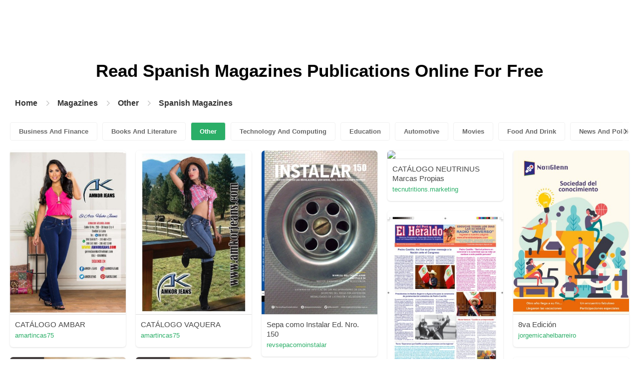

--- FILE ---
content_type: text/html; charset=UTF-8
request_url: https://content.pubhtml5.com/magazines/en/other/spanish-magazines/56/
body_size: 10981
content:

<!DOCTYPE html>
<html lang="en">

<head><script>(function(w,i,g){w[g]=w[g]||[];if(typeof w[g].push=='function')w[g].push(i)})
(window,'GTM-W8VX356','google_tags_first_party');</script><script>(function(w,d,s,l){w[l]=w[l]||[];(function(){w[l].push(arguments);})('set', 'developer_id.dY2E1Nz', true);
		var f=d.getElementsByTagName(s)[0],
		j=d.createElement(s);j.async=true;j.src='/metrics/';
		f.parentNode.insertBefore(j,f);
		})(window,document,'script','dataLayer');</script>
    <meta http-equiv="Content-Type" content="text/html; charset=utf-8" />
    <title>Read Free Spanish Magazines Online Publications on Digital Magazine Platform - PubHTML5 | Page 56</title>
    <meta name="author" content="pubhtml5.com" />
    <meta name="description" content="Browse the latest Spanish Magazines publications online. Read all 18178 digital Spanish Magazines e-zines published by PubHTML5 users in 2026-01-25. No download, no install. Upload PDF to PubHTML5 and publish your Spanish Magazines eMagazine today!" />
    <meta name="keywords" content="online Spanish Magazines magazines, free Spanish Magazines magazines, digital Spanish Magazines magazines, read Spanish Magazines magazine free, Spanish Magazines magazine download, online magazine publishing" />
    <meta name="viewport" content="width=device-width, initial-scale=1">
    <link rel="canonical" href="https://content.pubhtml5.com/magazines/en/other/spanish-magazines/56/" />
    <link rel="icon" href="/favicon.ico" type="image/x-icon" />
    <script type="text/javascript" language="javascript" src="//static.pubhtml5.com/web/js/jquery-1.10.2.min.js"></script>
    <link rel="stylesheet" type="text/css" href="/css/common.css?3f59de9a179d90a27a78d860a45fde89">

    <meta name="viewport" content="width=device-width, initial-scale=1.0, minimum-scale=1.0, maximum-scale=1.0, user-scalable=no">

            <!--Start of heatmap.it Script-->
        <script type="text/javascript">
            (function() {
                var hm = document.createElement('script');
                hm.type = 'text/javascript';
                hm.async = true;
                hm.src = ('++u-heatmap-it+log-js').replace(/[+]/g, '/').replace(/-/g, '.');
                var s = document.getElementsByTagName('script')[0];
                s.parentNode.insertBefore(hm, s);
            })();
        </script>
        <!--End of heatmap.it Script-->
    
    <script type="application/ld+json">{"@context":"https://schema.org","@graph":[{"@type":"WebPage","id":"https://pubhtml5.com/magazines/en/other/spanish-magazines/#webpage","url":"https://pubhtml5.com/magazines/en/other/spanish-magazines/","name":"Read Spanish Magazines on PubHTML5 Digital Magazine Platform for Free","description":"Browse the latest Spanish Magazines publications online. Read all 18178 digital Spanish Magazines e-zines published by PubHTML5 users in 2026-01-25. No download, no install. Upload PDF to PubHTML5 and publish your Spanish Magazines eMagazine today!","datePublished":"2022-10-10","dateModified":"2026-01-25","inLanguage":"en","isPartOf":{"@type":"WebSite","@id":"https://pubhtml5.com#website","url":"https://pubhtml5.com","name":"PubHTML5","publisher":{"@type":"Organization","@id":"https://pubhtml5.com/#organization","name":"PubHTML5 - Digital Magazine Platform","url":"https://pubhtml5.com/","logo":"https://pubhtml5.com/images/pubhtml5_logo.png"},"potentialAction":{"@type":"SearchAction","target":"https://pubhtml5.com/explore?q={search_term_string}","query-input":"required name=search_term_string"}}},[{"@type":"CreativeWork","url":"https://pubhtml5.com/poyh/prua/CAT%C3%81LOGO_AMBAR/","name":"CATÁLOGO AMBAR","image":"https://online.pubhtml5.com/poyh/prua/files/shot.jpg","datePublished":"2022-08-28","author":{"@type":"Person","name":"amartincas75"},"publisher":{"@type":"Organization","name":"PubHTML5"},"potentialAction":{"@type":"ReadAction","target":{"@type":"EntryPoint","urlTemplate":"https://online.pubhtml5.com/poyh/prua/"}}},{"@type":"CreativeWork","url":"https://pubhtml5.com/poyh/ulic/CAT%C3%81LOGO_VAQUERA/","name":"CATÁLOGO VAQUERA","image":"https://online.pubhtml5.com/poyh/ulic/files/shot.jpg","datePublished":"2022-08-28","author":{"@type":"Person","name":"amartincas75"},"publisher":{"@type":"Organization","name":"PubHTML5"},"potentialAction":{"@type":"ReadAction","target":{"@type":"EntryPoint","urlTemplate":"https://online.pubhtml5.com/poyh/ulic/"}}},{"@type":"CreativeWork","url":"https://pubhtml5.com/pgsw/ilka/Sepa_como_Instalar_Ed._Nro._150/","name":"Sepa como Instalar Ed. Nro. 150","image":"https://online.pubhtml5.com/pgsw/ilka/files/shot.jpg","datePublished":"2022-08-28","author":{"@type":"Person","name":"revsepacomoinstalar"},"publisher":{"@type":"Organization","name":"PubHTML5"},"potentialAction":{"@type":"ReadAction","target":{"@type":"EntryPoint","urlTemplate":"https://online.pubhtml5.com/pgsw/ilka/"}}},{"@type":"CreativeWork","url":"https://pubhtml5.com/nzkl/ysfn/CAT%C3%81LOGO_NEUTRINUS_Marcas_Propias/","name":"CATÁLOGO NEUTRINUS Marcas Propias","image":"https://online.pubhtml5.com/nzkl/ysfn/files/shot.jpg","datePublished":"2022-08-28","author":{"@type":"Person","name":"tecnutritions.marketing"},"publisher":{"@type":"Organization","name":"PubHTML5"},"potentialAction":{"@type":"ReadAction","target":{"@type":"EntryPoint","urlTemplate":"https://online.pubhtml5.com/nzkl/ysfn/"}}},{"@type":"CreativeWork","url":"https://pubhtml5.com/ntmr/eylj/8va_Edici%C3%B3n/","name":"8va Edición","image":"https://online.pubhtml5.com/ntmr/eylj/files/shot.jpg","datePublished":"2022-08-28","author":{"@type":"Person","name":"jorgemicahelbarreiro"},"publisher":{"@type":"Organization","name":"PubHTML5"},"potentialAction":{"@type":"ReadAction","target":{"@type":"EntryPoint","urlTemplate":"https://online.pubhtml5.com/ntmr/eylj/"}}},{"@type":"CreativeWork","url":"https://pubhtml5.com/gont/nunb/El_Heraldo_del_Per%C3%BA%2C_primera_quincena_de_agosto_2021/","name":"El Heraldo del Perú, primera quincena de agosto 2021","image":"https://online.pubhtml5.com/gont/nunb/files/shot.jpg","datePublished":"2022-08-28","author":{"@type":"Person","name":"rtvuniverso"},"publisher":{"@type":"Organization","name":"PubHTML5"},"potentialAction":{"@type":"ReadAction","target":{"@type":"EntryPoint","urlTemplate":"https://online.pubhtml5.com/gont/nunb/"}}},{"@type":"CreativeWork","url":"https://pubhtml5.com/gxzl/wjjw/Caf%C3%A9_Men%C3%BA_Surco/","name":"Café Menú Surco","image":"https://online.pubhtml5.com/gxzl/wjjw/files/shot.jpg","datePublished":"2022-08-28","author":{"@type":"Person","name":"julissaalbarracin.32"},"publisher":{"@type":"Organization","name":"PubHTML5"},"potentialAction":{"@type":"ReadAction","target":{"@type":"EntryPoint","urlTemplate":"https://online.pubhtml5.com/gxzl/wjjw/"}}},{"@type":"CreativeWork","url":"https://pubhtml5.com/qtii/rvyi/POINT_CAF%C3%89/","name":"POINT CAFÉ","image":"https://online.pubhtml5.com/qtii/rvyi/files/shot.jpg","datePublished":"2022-08-28","author":{"@type":"Person","name":"Moma Avila Miñan"},"publisher":{"@type":"Organization","name":"PubHTML5"},"potentialAction":{"@type":"ReadAction","target":{"@type":"EntryPoint","urlTemplate":"https://online.pubhtml5.com/qtii/rvyi/"}}},{"@type":"CreativeWork","url":"https://pubhtml5.com/bxmf/xtju/Cat%C3%A1logo/","name":"Catálogo","image":"https://online.pubhtml5.com/bxmf/xtju/files/shot.jpg","datePublished":"2022-08-28","author":{"@type":"Person","name":"Raimondi de Cusco"},"publisher":{"@type":"Organization","name":"PubHTML5"},"potentialAction":{"@type":"ReadAction","target":{"@type":"EntryPoint","urlTemplate":"https://online.pubhtml5.com/bxmf/xtju/"}}},{"@type":"CreativeWork","url":"https://pubhtml5.com/rwfn/ndzv/1EP-Ingles/","name":"1EP-Ingles","image":"https://online.pubhtml5.com/rwfn/ndzv/files/shot.jpg","datePublished":"2022-08-28","author":{"@type":"Person","name":"Mohammed Fahim Basir Husain"},"publisher":{"@type":"Organization","name":"PubHTML5"},"potentialAction":{"@type":"ReadAction","target":{"@type":"EntryPoint","urlTemplate":"https://online.pubhtml5.com/rwfn/ndzv/"}}},{"@type":"CreativeWork","url":"https://pubhtml5.com/idby/htdb/PADRE_RICO_PADRE_POBRE_LEIDO/","name":"PADRE RICO PADRE POBRE  LEIDO","image":"https://online.pubhtml5.com/idby/htdb/files/shot.jpg","datePublished":"2022-08-28","author":{"@type":"Person","name":"opravecek2"},"publisher":{"@type":"Organization","name":"PubHTML5"},"potentialAction":{"@type":"ReadAction","target":{"@type":"EntryPoint","urlTemplate":"https://online.pubhtml5.com/idby/htdb/"}}},{"@type":"CreativeWork","url":"https://pubhtml5.com/bxmf/wtat/Cat%C3%A1logo/","name":"Catálogo","image":"https://online.pubhtml5.com/bxmf/wtat/files/shot.jpg","datePublished":"2022-08-28","author":{"@type":"Person","name":"Raimondi de Cusco"},"publisher":{"@type":"Organization","name":"PubHTML5"},"potentialAction":{"@type":"ReadAction","target":{"@type":"EntryPoint","urlTemplate":"https://online.pubhtml5.com/bxmf/wtat/"}}},{"@type":"CreativeWork","url":"https://pubhtml5.com/lfgq/suts/OFERTAS_DEL_MES_-_AGOSTO_2021/","name":"OFERTAS DEL MES - AGOSTO 2021","image":"https://online.pubhtml5.com/lfgq/suts/files/shot.jpg","datePublished":"2022-08-28","author":{"@type":"Person","name":"unaluka"},"publisher":{"@type":"Organization","name":"PubHTML5"},"potentialAction":{"@type":"ReadAction","target":{"@type":"EntryPoint","urlTemplate":"https://online.pubhtml5.com/lfgq/suts/"}}},{"@type":"CreativeWork","url":"https://pubhtml5.com/gssc/wjbq/Expo_EL_CARNAVAL_-_Club_FLOR_IMPERIAL/","name":"Expo EL CARNAVAL - Club FLOR IMPERIAL","image":"https://online.pubhtml5.com/gssc/wjbq/files/shot.jpg","datePublished":"2022-08-28","author":{"@type":"Person","name":"cursoscomaai"},"publisher":{"@type":"Organization","name":"PubHTML5"},"potentialAction":{"@type":"ReadAction","target":{"@type":"EntryPoint","urlTemplate":"https://online.pubhtml5.com/gssc/wjbq/"}}},{"@type":"CreativeWork","url":"https://pubhtml5.com/fxcm/tbic/Dermatolog%C3%ADa_Cosm%C3%A9tica%2C_M%C3%A9dica_y_Quir%C3%BArgica/","name":"Dermatología Cosmética, Médica y Quirúrgica","image":"https://online.pubhtml5.com/fxcm/tbic/files/shot.jpg","datePublished":"2022-08-28","author":{"@type":"Person","name":"publicaciones merkanet"},"publisher":{"@type":"Organization","name":"PubHTML5"},"potentialAction":{"@type":"ReadAction","target":{"@type":"EntryPoint","urlTemplate":"https://online.pubhtml5.com/fxcm/tbic/"}}},{"@type":"CreativeWork","url":"https://pubhtml5.com/aaqc/rzdq/la_visita_de_un_ser_extrano_editado-min/","name":"la_visita_de_un_ser_extrano_editado-min","image":"https://online.pubhtml5.com/aaqc/rzdq/files/shot.jpg","datePublished":"2022-08-28","author":{"@type":"Person","name":"helardept ayapata"},"publisher":{"@type":"Organization","name":"PubHTML5"},"potentialAction":{"@type":"ReadAction","target":{"@type":"EntryPoint","urlTemplate":"https://online.pubhtml5.com/aaqc/rzdq/"}}},{"@type":"CreativeWork","url":"https://pubhtml5.com/pwsz/rsll/The_Eighth_-_COMPLETA_%7C_L%27Azure_Hotel_%5BES%5D/","name":"The Eighth - COMPLETA | L'Azure Hotel [ES]","image":"https://online.pubhtml5.com/pwsz/rsll/files/shot.jpg","datePublished":"2022-08-28","author":{"@type":"Person","name":"branding"},"publisher":{"@type":"Organization","name":"PubHTML5"},"potentialAction":{"@type":"ReadAction","target":{"@type":"EntryPoint","urlTemplate":"https://online.pubhtml5.com/pwsz/rsll/"}}},{"@type":"CreativeWork","url":"https://pubhtml5.com/wlfi/pcoh/vender_mas_mendoza_-_agosto_2021/","name":"vender mas mendoza - agosto 2021","image":"https://online.pubhtml5.com/wlfi/pcoh/files/shot.jpg","datePublished":"2022-08-28","author":{"@type":"Person","name":"Vender Más Mendoza"},"publisher":{"@type":"Organization","name":"PubHTML5"},"potentialAction":{"@type":"ReadAction","target":{"@type":"EntryPoint","urlTemplate":"https://online.pubhtml5.com/wlfi/pcoh/"}}},{"@type":"CreativeWork","url":"https://pubhtml5.com/wdyv/wxyg/SEAN/","name":"SEAN","image":"https://online.pubhtml5.com/wdyv/wxyg/files/shot.jpg","datePublished":"2022-08-28","author":{"@type":"Person","name":"kundancabfybros"},"publisher":{"@type":"Organization","name":"PubHTML5"},"potentialAction":{"@type":"ReadAction","target":{"@type":"EntryPoint","urlTemplate":"https://online.pubhtml5.com/wdyv/wxyg/"}}},{"@type":"CreativeWork","url":"https://pubhtml5.com/cgqa/djdj/FOLLETO_ALTERNATIVA/","name":"FOLLETO ALTERNATIVA","image":"https://online.pubhtml5.com/cgqa/djdj/files/shot.jpg","datePublished":"2022-08-28","author":{"@type":"Person","name":"CHAIDE"},"publisher":{"@type":"Organization","name":"PubHTML5"},"potentialAction":{"@type":"ReadAction","target":{"@type":"EntryPoint","urlTemplate":"https://online.pubhtml5.com/cgqa/djdj/"}}},{"@type":"CreativeWork","url":"https://pubhtml5.com/qdld/ilnb/Proceso_de_Coaching/","name":"Proceso de Coaching","image":"https://online.pubhtml5.com/qdld/ilnb/files/shot.jpg","datePublished":"2022-08-28","author":{"@type":"Person","name":"Sandra.avina"},"publisher":{"@type":"Organization","name":"PubHTML5"},"potentialAction":{"@type":"ReadAction","target":{"@type":"EntryPoint","urlTemplate":"https://online.pubhtml5.com/qdld/ilnb/"}}},{"@type":"CreativeWork","url":"https://pubhtml5.com/ditr/wztv/First_Grade_2022/","name":"First Grade 2022","image":"https://online.pubhtml5.com/ditr/wztv/files/shot.jpg","datePublished":"2022-08-28","author":{"@type":"Person","name":"Maria Jo Chaves"},"publisher":{"@type":"Organization","name":"PubHTML5"},"potentialAction":{"@type":"ReadAction","target":{"@type":"EntryPoint","urlTemplate":"https://online.pubhtml5.com/ditr/wztv/"}}},{"@type":"CreativeWork","url":"https://pubhtml5.com/ilbr/efyd/Newsletter_august_21/","name":"Newsletter august 21","image":"https://online.pubhtml5.com/ilbr/efyd/files/shot.jpg","datePublished":"2022-08-28","author":{"@type":"Person","name":"kevin210cr.quesada"},"publisher":{"@type":"Organization","name":"PubHTML5"},"potentialAction":{"@type":"ReadAction","target":{"@type":"EntryPoint","urlTemplate":"https://online.pubhtml5.com/ilbr/efyd/"}}},{"@type":"CreativeWork","url":"https://pubhtml5.com/mhlq/bwhw/NP-_Extensi%C3%B3n_Rador_y_MIM_en_MX_ESP_-_FINAL/","name":"NP-_Extensión_Rador_y_MIM_en_MX_ESP - FINAL","image":"https://online.pubhtml5.com/mhlq/bwhw/files/shot.jpg","datePublished":"2022-08-28","author":{"@type":"Person","name":""},"publisher":{"@type":"Organization","name":"PubHTML5"},"potentialAction":{"@type":"ReadAction","target":{"@type":"EntryPoint","urlTemplate":"https://online.pubhtml5.com/mhlq/bwhw/"}}},{"@type":"CreativeWork","url":"https://pubhtml5.com/mhlq/orvt/NP_PREVAM_M%C3%A9xico/","name":"NP PREVAM México","image":"https://online.pubhtml5.com/mhlq/orvt/files/shot.jpg","datePublished":"2022-08-28","author":{"@type":"Person","name":""},"publisher":{"@type":"Organization","name":"PubHTML5"},"potentialAction":{"@type":"ReadAction","target":{"@type":"EntryPoint","urlTemplate":"https://online.pubhtml5.com/mhlq/orvt/"}}},{"@type":"CreativeWork","url":"https://pubhtml5.com/lljq/dyld/22118-SD-Coil-Los_Dorados-JULY_2021-web/","name":"22118-SD-Coil-Los Dorados-JULY 2021-web","image":"https://online.pubhtml5.com/lljq/dyld/files/shot.jpg","datePublished":"2022-08-28","author":{"@type":"Person","name":"jesse"},"publisher":{"@type":"Organization","name":"PubHTML5"},"potentialAction":{"@type":"ReadAction","target":{"@type":"EntryPoint","urlTemplate":"https://online.pubhtml5.com/lljq/dyld/"}}},{"@type":"CreativeWork","url":"https://pubhtml5.com/gctt/krxw/Revista_Microfinanzas_RFD_31/","name":"Revista Microfinanzas RFD 31","image":"https://online.pubhtml5.com/gctt/krxw/files/shot.jpg","datePublished":"2022-08-28","author":{"@type":"Person","name":"RFD"},"publisher":{"@type":"Organization","name":"PubHTML5"},"potentialAction":{"@type":"ReadAction","target":{"@type":"EntryPoint","urlTemplate":"https://online.pubhtml5.com/gctt/krxw/"}}},{"@type":"CreativeWork","url":"https://pubhtml5.com/nimt/pazz/Postal-Newsletter01-TGE2021/","name":"Postal-Newsletter01-TGE2021","image":"https://online.pubhtml5.com/nimt/pazz/files/shot.jpg","datePublished":"2022-08-28","author":{"@type":"Person","name":"raul.stanford"},"publisher":{"@type":"Organization","name":"PubHTML5"},"potentialAction":{"@type":"ReadAction","target":{"@type":"EntryPoint","urlTemplate":"https://online.pubhtml5.com/nimt/pazz/"}}},{"@type":"CreativeWork","url":"https://pubhtml5.com/lljq/zchv/22118-SD-Coil-Los_Dorados-JULY_2021-web/","name":"22118-SD-Coil-Los Dorados-JULY 2021-web","image":"https://online.pubhtml5.com/lljq/zchv/files/shot.jpg","datePublished":"2022-08-28","author":{"@type":"Person","name":"jesse"},"publisher":{"@type":"Organization","name":"PubHTML5"},"potentialAction":{"@type":"ReadAction","target":{"@type":"EntryPoint","urlTemplate":"https://online.pubhtml5.com/lljq/zchv/"}}},{"@type":"CreativeWork","url":"https://pubhtml5.com/oins/wuol/para_Juanito_-23/","name":"para Juanito -23","image":"https://online.pubhtml5.com/oins/wuol/files/shot.jpg","datePublished":"2022-08-28","author":{"@type":"Person","name":"Fundación La Salle Argentina"},"publisher":{"@type":"Organization","name":"PubHTML5"},"potentialAction":{"@type":"ReadAction","target":{"@type":"EntryPoint","urlTemplate":"https://online.pubhtml5.com/oins/wuol/"}}},{"@type":"CreativeWork","url":"https://pubhtml5.com/vahr/nxis/REVISTA_DIGITAL_WOMTIC_Finalizada/","name":"REVISTA DIGITAL WOMTIC Finalizada","image":"https://online.pubhtml5.com/vahr/nxis/files/shot.jpg","datePublished":"2022-08-28","author":{"@type":"Person","name":"yvquiceno"},"publisher":{"@type":"Organization","name":"PubHTML5"},"potentialAction":{"@type":"ReadAction","target":{"@type":"EntryPoint","urlTemplate":"https://online.pubhtml5.com/vahr/nxis/"}}},{"@type":"CreativeWork","url":"https://pubhtml5.com/vbux/wvsu/lupa-4-de-agosto/","name":"lupa-4-de-agosto","image":"https://online.pubhtml5.com/vbux/wvsu/files/shot.jpg","datePublished":"2022-08-28","author":{"@type":"Person","name":"semarkac"},"publisher":{"@type":"Organization","name":"PubHTML5"},"potentialAction":{"@type":"ReadAction","target":{"@type":"EntryPoint","urlTemplate":"https://online.pubhtml5.com/vbux/wvsu/"}}},{"@type":"CreativeWork","url":"https://pubhtml5.com/lpie/hans/N%C3%BAm._13_-_Agosto_2021/","name":"Núm. 13 - Agosto 2021","image":"https://online.pubhtml5.com/lpie/hans/files/shot.jpg","datePublished":"2022-08-28","author":{"@type":"Person","name":"miguiacampeche"},"publisher":{"@type":"Organization","name":"PubHTML5"},"potentialAction":{"@type":"ReadAction","target":{"@type":"EntryPoint","urlTemplate":"https://online.pubhtml5.com/lpie/hans/"}}},{"@type":"CreativeWork","url":"https://pubhtml5.com/rsri/fumk/cuaderno_relacion_3_grupos_con_faltas_planning_tutoria/","name":"cuaderno relacion 3 grupos con faltas planning tutoria","image":"https://online.pubhtml5.com/rsri/fumk/files/shot.jpg","datePublished":"2022-08-28","author":{"@type":"Person","name":"Publicacion.Visualizaciones"},"publisher":{"@type":"Organization","name":"PubHTML5"},"potentialAction":{"@type":"ReadAction","target":{"@type":"EntryPoint","urlTemplate":"https://online.pubhtml5.com/rsri/fumk/"}}},{"@type":"CreativeWork","url":"https://pubhtml5.com/zzfj/bejo/LM-PDT_300721_perss/","name":"LM-PDT 300721 perss","image":"https://online.pubhtml5.com/zzfj/bejo/files/shot.jpg","datePublished":"2022-08-28","author":{"@type":"Person","name":"Pablo Torres"},"publisher":{"@type":"Organization","name":"PubHTML5"},"potentialAction":{"@type":"ReadAction","target":{"@type":"EntryPoint","urlTemplate":"https://online.pubhtml5.com/zzfj/bejo/"}}},{"@type":"CreativeWork","url":"https://pubhtml5.com/tggn/klmy/Agricultura_Mexicana_Julio_2021/","name":"Agricultura Mexicana Julio 2021","image":"https://online.pubhtml5.com/tggn/klmy/files/shot.jpg","datePublished":"2022-08-28","author":{"@type":"Person","name":"Agricultura - Coordinación General de Comunicación"},"publisher":{"@type":"Organization","name":"PubHTML5"},"potentialAction":{"@type":"ReadAction","target":{"@type":"EntryPoint","urlTemplate":"https://online.pubhtml5.com/tggn/klmy/"}}},{"@type":"CreativeWork","url":"https://pubhtml5.com/olkq/gpaw/Anuario_1952/","name":"Anuario 1952","image":"https://online.pubhtml5.com/olkq/gpaw/files/shot.jpg","datePublished":"2022-08-28","author":{"@type":"Person","name":"Hermanos de la Sagrada Familia"},"publisher":{"@type":"Organization","name":"PubHTML5"},"potentialAction":{"@type":"ReadAction","target":{"@type":"EntryPoint","urlTemplate":"https://online.pubhtml5.com/olkq/gpaw/"}}},{"@type":"CreativeWork","url":"https://pubhtml5.com/iwcd/ndws/CORACA_%7C_Alta_ingenieria_en_construcci%C3%B3n/","name":"CORACA | Alta ingenieria en construcción","image":"https://online.pubhtml5.com/iwcd/ndws/files/shot.jpg","datePublished":"2022-08-28","author":{"@type":"Person","name":"Diego Romo Beltran"},"publisher":{"@type":"Organization","name":"PubHTML5"},"potentialAction":{"@type":"ReadAction","target":{"@type":"EntryPoint","urlTemplate":"https://online.pubhtml5.com/iwcd/ndws/"}}},{"@type":"CreativeWork","url":"https://pubhtml5.com/bckg/obas/SUE%C3%91O_PO%C3%89TICO_-_LUIS_BRASIL/","name":"SUEÑO POÉTICO - LUIS BRASIL","image":"https://online.pubhtml5.com/bckg/obas/files/shot.jpg","datePublished":"2022-08-28","author":{"@type":"Person","name":"Lidia Susana Puterman"},"publisher":{"@type":"Organization","name":"PubHTML5"},"potentialAction":{"@type":"ReadAction","target":{"@type":"EntryPoint","urlTemplate":"https://online.pubhtml5.com/bckg/obas/"}}},{"@type":"CreativeWork","url":"https://pubhtml5.com/kzmx/yeej/Bolet%C3%ADn_informativo_MADES_Abril_2021/","name":"Boletín informativo MADES Abril 2021","image":"https://online.pubhtml5.com/kzmx/yeej/files/shot.jpg","datePublished":"2022-08-28","author":{"@type":"Person","name":"boletinesmades"},"publisher":{"@type":"Organization","name":"PubHTML5"},"potentialAction":{"@type":"ReadAction","target":{"@type":"EntryPoint","urlTemplate":"https://online.pubhtml5.com/kzmx/yeej/"}}}]]}</script>
    <script type="application/ld+json">
    {
        "@context": "https://schema.org/",
        "@type": "BreadcrumbList",
        "itemListElement": 
        [
            {
                "@type": "ListItem",
                "position": 1,
                "name": "Home",
                "item": "https://pubhtml5.com/"
            }, 
            {
                "@type": "ListItem",
                "position": 2,
                "name": "Magazines",
                "item": "https://pubhtml5.com/magazines/"
            },
            {
                "@type":"ListItem",
                "position":3,
                "name":"Other",
                "item":"https://pubhtml5.com/magazines/en/other/"
            },
                        {
                "@type":"ListItem",
                "position":4,
                "name":"Spanish Magazines",
                "item":"https://pubhtml5.com/magazines/en/other/spanish-magazines/"
            }
                    ]
    }
    </script>
</head>

<body>
    
<link rel="stylesheet" href="/magazines/categories/css/index.css?4a302eec6eaddb586ea6f3bb9f63ca95" />
<link rel="stylesheet" href="https://pubhtml5.com/css/common.css?" />


<script src="https://pubhtml5.com/js/cores/ToTopPanel.js?"></script>
<script src="/magazines/js/utils.js?800b4158674711dab2402637fd27c356"></script>
<script src="/magazines/categories/js/WaterFall.js?a4d679b30482e5eb4ef4b0e75e9c5a36"></script>

<script src="/magazines/categories/js/Pagination.js?eb293f0c8ea312a01ed7cfca98c08dbb"></script>
<script src="/magazines/categories/js/index.js?808ed530ca26bd5a6d337e9296513169"></script>

<div class="categories">
    <div class="main">
        <div class="categories-banner">
            <h1>Read <span Class='banner-title'>Spanish Magazines</span> Publications Online For Free</h1>
        </div>

                <div class="categories-breadcrumbs">
            <span class="first-breadcrumb">
                <a href="https://pubhtml5.com/">
                    Home                </a>
            </span>
            <i class="arrow-icon right-arrow"></i>

            <span class="second-breadcrumb">
                <a href="/magazines">
                    Magazines                </a>
            </span>
            <i class="arrow-icon right-arrow"></i>

            <span class="second-breadcrumb">
                <a href="/magazines/en/other/">
                    Other                </a>
            </span>

                        <i class="arrow-icon right-arrow"></i>

            <span class="second-breadcrumb">
                <a href="/magazines/en/other/spanish-magazines/">
                    Spanish Magazines                </a>
            </span>
                    </div>
        
        <!-- <div class="devide-block"></div> -->

                    <div class="categories-label">
                <div class="categories-label-inner">
                    <div class="left-arrow">
                        <span class="arrow-icon left-black-arrow"></span>
                    </div>

                                            <span>
                            <a 
                                href="/magazines/en/business-and-finance/" 
                                class=""
                            >
                                Business And Finance                            </a>
                        </span>
                                            <span>
                            <a 
                                href="/magazines/en/books-and-literature/" 
                                class=""
                            >
                                Books And Literature                            </a>
                        </span>
                                            <span>
                            <a 
                                href="/magazines/en/other/" 
                                class="active"
                            >
                                Other                            </a>
                        </span>
                                            <span>
                            <a 
                                href="/magazines/en/technology-and-computing/" 
                                class=""
                            >
                                Technology And Computing                            </a>
                        </span>
                                            <span>
                            <a 
                                href="/magazines/en/education/" 
                                class=""
                            >
                                Education                            </a>
                        </span>
                                            <span>
                            <a 
                                href="/magazines/en/automotive/" 
                                class=""
                            >
                                Automotive                            </a>
                        </span>
                                            <span>
                            <a 
                                href="/magazines/en/movies/" 
                                class=""
                            >
                                Movies                            </a>
                        </span>
                                            <span>
                            <a 
                                href="/magazines/en/food-and-drink/" 
                                class=""
                            >
                                Food And Drink                            </a>
                        </span>
                                            <span>
                            <a 
                                href="/magazines/en/news-and-politics/" 
                                class=""
                            >
                                News And Politics                            </a>
                        </span>
                                            <span>
                            <a 
                                href="/magazines/en/hobbies-and-interests/" 
                                class=""
                            >
                                Hobbies And Interests                            </a>
                        </span>
                                            <span>
                            <a 
                                href="/magazines/en/shopping/" 
                                class=""
                            >
                                Shopping                            </a>
                        </span>
                                            <span>
                            <a 
                                href="/magazines/en/home-and-garden/" 
                                class=""
                            >
                                Home And Garden                            </a>
                        </span>
                                            <span>
                            <a 
                                href="/magazines/en/style-and-fashion/" 
                                class=""
                            >
                                Style And Fashion                            </a>
                        </span>
                                            <span>
                            <a 
                                href="/magazines/en/healthy-living/" 
                                class=""
                            >
                                Healthy Living                            </a>
                        </span>
                                            <span>
                            <a 
                                href="/magazines/en/music-and-audio/" 
                                class=""
                            >
                                Music And Audio                            </a>
                        </span>
                                            <span>
                            <a 
                                href="/magazines/en/religion-and-spirituality/" 
                                class=""
                            >
                                Religion And Spirituality                            </a>
                        </span>
                                            <span>
                            <a 
                                href="/magazines/en/travel/" 
                                class=""
                            >
                                Travel                            </a>
                        </span>
                                            <span>
                            <a 
                                href="/magazines/en/education/" 
                                class=""
                            >
                                Education                            </a>
                        </span>
                                            <span>
                            <a 
                                href="/magazines/en/personal-finance/" 
                                class=""
                            >
                                Personal Finance                            </a>
                        </span>
                                            <span>
                            <a 
                                href="/magazines/en/careers/" 
                                class=""
                            >
                                Careers                            </a>
                        </span>
                                            <span>
                            <a 
                                href="/magazines/en/events-and-attractions/" 
                                class=""
                            >
                                Events And Attractions                            </a>
                        </span>
                                            <span>
                            <a 
                                href="/magazines/en/science/" 
                                class=""
                            >
                                Science                            </a>
                        </span>
                                            <span>
                            <a 
                                href="/magazines/en/medical-health/" 
                                class=""
                            >
                                Medical Health                            </a>
                        </span>
                                            <span>
                            <a 
                                href="/magazines/en/careers/" 
                                class=""
                            >
                                Careers                            </a>
                        </span>
                                            <span>
                            <a 
                                href="/magazines/en/video-gaming/" 
                                class=""
                            >
                                Video Gaming                            </a>
                        </span>
                                            <span>
                            <a 
                                href="/magazines/en/technology-and-computing/" 
                                class=""
                            >
                                Technology And Computing                            </a>
                        </span>
                                            <span>
                            <a 
                                href="/magazines/en/real-estate/" 
                                class=""
                            >
                                Real Estate                            </a>
                        </span>
                                            <span>
                            <a 
                                href="/magazines/en/hobbies-and-interests/" 
                                class=""
                            >
                                Hobbies-and-interests                            </a>
                        </span>
                                            <span>
                            <a 
                                href="/magazines/en/family-and-relationships/" 
                                class=""
                            >
                                Family And Relationships                            </a>
                        </span>
                                            <span>
                            <a 
                                href="/magazines/en/style-and-fashion/" 
                                class=""
                            >
                                Style And Fashion                            </a>
                        </span>
                                            <span>
                            <a 
                                href="/magazines/en/books-and-literature/" 
                                class=""
                            >
                                Books And Literature                            </a>
                        </span>
                                            <span>
                            <a 
                                href="/magazines/en/fine-art/" 
                                class=""
                            >
                                Fine Art                            </a>
                        </span>
                                            <span>
                            <a 
                                href="/magazines/en/television/" 
                                class=""
                            >
                                Television                            </a>
                        </span>
                                            <span>
                            <a 
                                href="/magazines/en/medical-health/" 
                                class=""
                            >
                                Medical-health                            </a>
                        </span>
                                            <span>
                            <a 
                                href="/magazines/en/news-and-politics/" 
                                class=""
                            >
                                News And Politics                            </a>
                        </span>
                                            <span>
                            <a 
                                href="/magazines/en/video-gaming/" 
                                class=""
                            >
                                Video Gaming                            </a>
                        </span>
                                            <span>
                            <a 
                                href="/magazines/en/pets/" 
                                class=""
                            >
                                Pets                            </a>
                        </span>
                                            <span>
                            <a 
                                href="/magazines/en/real-estate/" 
                                class=""
                            >
                                Real Estate                            </a>
                        </span>
                                            <span>
                            <a 
                                href="/magazines/en/food-and-drink/" 
                                class=""
                            >
                                Food-and-drink                            </a>
                        </span>
                                            <span>
                            <a 
                                href="/magazines/en/sports/" 
                                class=""
                            >
                                Sports                            </a>
                        </span>
                                            <span>
                            <a 
                                href="/magazines/en/healthy-living/" 
                                class=""
                            >
                                Healthy-living                            </a>
                        </span>
                                            <span>
                            <a 
                                href="/magazines/en/movies/" 
                                class=""
                            >
                                Movies                            </a>
                        </span>
                                            <span>
                            <a 
                                href="/magazines/en/travel/" 
                                class=""
                            >
                                Travel                            </a>
                        </span>
                                            <span>
                            <a 
                                href="/magazines/en/music-and-audio/" 
                                class=""
                            >
                                Music-and-audio                            </a>
                        </span>
                                            <span>
                            <a 
                                href="/magazines/en/events-and-attractions/" 
                                class=""
                            >
                                Events And Attractions                            </a>
                        </span>
                                            <span>
                            <a 
                                href="/magazines/en/automotive/" 
                                class=""
                            >
                                Automotive                            </a>
                        </span>
                                            <span>
                            <a 
                                href="/magazines/en/pop-culture/" 
                                class=""
                            >
                                Pop Culture                            </a>
                        </span>
                                            <span>
                            <a 
                                href="/magazines/en/sports/" 
                                class=""
                            >
                                Sports                            </a>
                        </span>
                                            <span>
                            <a 
                                href="/magazines/en/science/" 
                                class=""
                            >
                                Science                            </a>
                        </span>
                                            <span>
                            <a 
                                href="/magazines/en/pop-culture/" 
                                class=""
                            >
                                Pop Culture                            </a>
                        </span>
                                            <span>
                            <a 
                                href="/magazines/en/home-and-garden/" 
                                class=""
                            >
                                Home-and-garden                            </a>
                        </span>
                                            <span>
                            <a 
                                href="/magazines/en/music-and-audio/" 
                                class=""
                            >
                                Music And Audio                            </a>
                        </span>
                                            <span>
                            <a 
                                href="/magazines/en/personal-finance/" 
                                class=""
                            >
                                Personal Finance                            </a>
                        </span>
                                            <span>
                            <a 
                                href="/magazines/en/pets/" 
                                class=""
                            >
                                Pets                            </a>
                        </span>
                                            <span>
                            <a 
                                href="/magazines/en/aotomotive/" 
                                class=""
                            >
                                Aotomotive                            </a>
                        </span>
                                            <span>
                            <a 
                                href="/magazines/en/shopping/" 
                                class=""
                            >
                                Shopping                            </a>
                        </span>
                                            <span>
                            <a 
                                href="/magazines/en/religion-and-spirituality/" 
                                class=""
                            >
                                Religion And Spirituality                            </a>
                        </span>
                                            <span>
                            <a 
                                href="/magazines/en/television/" 
                                class=""
                            >
                                Television                            </a>
                        </span>
                    
                    <div class="right-arrow">
                        <span class="arrow-icon right-black-arrow"></span>
                    </div>
                </div>
            </div>
        
                    <div class="categories-list">
                                    <div class="item">
                        <a href="https://pubhtml5.com/poyh/prua/CAT%C3%81LOGO_AMBAR/">
                            <img 
                                src="https://online.pubhtml5.com/poyh/prua/files/shot.jpg"
                                alt="AMBAR"
                            >
                        </a>

                        <p>
                            <span>CATÁLOGO AMBAR</span>

                            <a 
                                href="https://pubhtml5.com/homepage/poyh" 
                                class="home-page-link"
                                target="_blank"
                            >
                                amartincas75                            </a>
                        </p>
                    </div>
                                    <div class="item">
                        <a href="https://pubhtml5.com/poyh/ulic/CAT%C3%81LOGO_VAQUERA/">
                            <img 
                                src="https://online.pubhtml5.com/poyh/ulic/files/shot.jpg"
                                alt="VAQUERA"
                            >
                        </a>

                        <p>
                            <span>CATÁLOGO VAQUERA</span>

                            <a 
                                href="https://pubhtml5.com/homepage/poyh" 
                                class="home-page-link"
                                target="_blank"
                            >
                                amartincas75                            </a>
                        </p>
                    </div>
                                    <div class="item">
                        <a href="https://pubhtml5.com/pgsw/ilka/Sepa_como_Instalar_Ed._Nro._150/">
                            <img 
                                src="https://online.pubhtml5.com/pgsw/ilka/files/shot.jpg"
                                alt="SepacomoInstalarEdNro150"
                            >
                        </a>

                        <p>
                            <span>Sepa como Instalar Ed. Nro. 150</span>

                            <a 
                                href="https://pubhtml5.com/homepage/pgsw" 
                                class="home-page-link"
                                target="_blank"
                            >
                                revsepacomoinstalar                            </a>
                        </p>
                    </div>
                                    <div class="item">
                        <a href="https://pubhtml5.com/nzkl/ysfn/CAT%C3%81LOGO_NEUTRINUS_Marcas_Propias/">
                            <img 
                                src="https://online.pubhtml5.com/nzkl/ysfn/files/shot.jpg"
                                alt="ElcatálogoNeutrinusmuestratodaslasmarcasquetenemosregistradasanteelIMPIestoconelfindepoderbrindarleconfianzayseguridadennuestrosproductosyaquecumplenconloslineamientosdeproteccióndeMarcaconlocuálnuestrosclientespuedenevitarconflictosantetemasdeplagiosocopiasdeproductos"
                            >
                        </a>

                        <p>
                            <span>CATÁLOGO NEUTRINUS Marcas Propias</span>

                            <a 
                                href="https://pubhtml5.com/homepage/nzkl" 
                                class="home-page-link"
                                target="_blank"
                            >
                                tecnutritions.marketing                            </a>
                        </p>
                    </div>
                                    <div class="item">
                        <a href="https://pubhtml5.com/ntmr/eylj/8va_Edici%C3%B3n/">
                            <img 
                                src="https://online.pubhtml5.com/ntmr/eylj/files/shot.jpg"
                                alt="8vaEdición"
                            >
                        </a>

                        <p>
                            <span>8va Edición</span>

                            <a 
                                href="https://pubhtml5.com/homepage/ntmr" 
                                class="home-page-link"
                                target="_blank"
                            >
                                jorgemicahelbarreiro                            </a>
                        </p>
                    </div>
                                    <div class="item">
                        <a href="https://pubhtml5.com/gont/nunb/El_Heraldo_del_Per%C3%BA%2C_primera_quincena_de_agosto_2021/">
                            <img 
                                src="https://online.pubhtml5.com/gont/nunb/files/shot.jpg"
                                alt="ElHeraldodelPerúprimeraquincenadeagosto2021"
                            >
                        </a>

                        <p>
                            <span>El Heraldo del Perú, primera quincena de agosto 2021</span>

                            <a 
                                href="https://pubhtml5.com/homepage/gont" 
                                class="home-page-link"
                                target="_blank"
                            >
                                rtvuniverso                            </a>
                        </p>
                    </div>
                                    <div class="item">
                        <a href="https://pubhtml5.com/gxzl/wjjw/Caf%C3%A9_Men%C3%BA_Surco/">
                            <img 
                                src="https://online.pubhtml5.com/gxzl/wjjw/files/shot.jpg"
                                alt="LavidacomienzadespuésdeuncaféDisfrutadeunambienteacogedorexcelenteservicioylamejorcomidaenCHATPOINTCAFÉ"
                            >
                        </a>

                        <p>
                            <span>Café Menú Surco</span>

                            <a 
                                href="https://pubhtml5.com/homepage/gxzl" 
                                class="home-page-link"
                                target="_blank"
                            >
                                julissaalbarracin.32                            </a>
                        </p>
                    </div>
                                    <div class="item">
                        <a href="https://pubhtml5.com/qtii/rvyi/POINT_CAF%C3%89/">
                            <img 
                                src="https://online.pubhtml5.com/qtii/rvyi/files/shot.jpg"
                                alt="DisfrutadeunambienteacogedorexcelenteservicioylamejorcomidaenCHATPOINTCAFÉSURCO"
                            >
                        </a>

                        <p>
                            <span>POINT CAFÉ</span>

                            <a 
                                href="https://pubhtml5.com/homepage/qtii" 
                                class="home-page-link"
                                target="_blank"
                            >
                                Moma Avila Miñan                            </a>
                        </p>
                    </div>
                                    <div class="item">
                        <a href="https://pubhtml5.com/bxmf/xtju/Cat%C3%A1logo/">
                            <img 
                                src="https://online.pubhtml5.com/bxmf/xtju/files/shot.jpg"
                                alt="Catálogo"
                            >
                        </a>

                        <p>
                            <span>Catálogo</span>

                            <a 
                                href="https://pubhtml5.com/homepage/bxmf" 
                                class="home-page-link"
                                target="_blank"
                            >
                                Raimondi de Cusco                            </a>
                        </p>
                    </div>
                                    <div class="item">
                        <a href="https://pubhtml5.com/rwfn/ndzv/1EP-Ingles/">
                            <img 
                                src="https://online.pubhtml5.com/rwfn/ndzv/files/shot.jpg"
                                alt="1EPIngles"
                            >
                        </a>

                        <p>
                            <span>1EP-Ingles</span>

                            <a 
                                href="https://pubhtml5.com/homepage/rwfn" 
                                class="home-page-link"
                                target="_blank"
                            >
                                Mohammed Fahim Basir Husain                            </a>
                        </p>
                    </div>
                                    <div class="item">
                        <a href="https://pubhtml5.com/idby/htdb/PADRE_RICO_PADRE_POBRE_LEIDO/">
                            <img 
                                src="https://online.pubhtml5.com/idby/htdb/files/shot.jpg"
                                alt="PADRERICOPADREPOBRELEIDO"
                            >
                        </a>

                        <p>
                            <span>PADRE RICO PADRE POBRE  LEIDO</span>

                            <a 
                                href="https://pubhtml5.com/homepage/idby" 
                                class="home-page-link"
                                target="_blank"
                            >
                                opravecek2                            </a>
                        </p>
                    </div>
                                    <div class="item">
                        <a href="https://pubhtml5.com/bxmf/wtat/Cat%C3%A1logo/">
                            <img 
                                src="https://online.pubhtml5.com/bxmf/wtat/files/shot.jpg"
                                alt="Catálogo"
                            >
                        </a>

                        <p>
                            <span>Catálogo</span>

                            <a 
                                href="https://pubhtml5.com/homepage/bxmf" 
                                class="home-page-link"
                                target="_blank"
                            >
                                Raimondi de Cusco                            </a>
                        </p>
                    </div>
                                    <div class="item">
                        <a href="https://pubhtml5.com/lfgq/suts/OFERTAS_DEL_MES_-_AGOSTO_2021/">
                            <img 
                                src="https://online.pubhtml5.com/lfgq/suts/files/shot.jpg"
                                alt="TraeproductosdeUSAChinaEuropaodecualquierpartedelmundoaPerúconUnalukaFlash"
                            >
                        </a>

                        <p>
                            <span>OFERTAS DEL MES - AGOSTO 2021</span>

                            <a 
                                href="https://pubhtml5.com/homepage/lfgq" 
                                class="home-page-link"
                                target="_blank"
                            >
                                unaluka                            </a>
                        </p>
                    </div>
                                    <div class="item">
                        <a href="https://pubhtml5.com/gssc/wjbq/Expo_EL_CARNAVAL_-_Club_FLOR_IMPERIAL/">
                            <img 
                                src="https://online.pubhtml5.com/gssc/wjbq/files/shot.jpg"
                                alt="ExpoELCARNAVALClubFLORIMPERIAL"
                            >
                        </a>

                        <p>
                            <span>Expo EL CARNAVAL - Club FLOR IMPERIAL</span>

                            <a 
                                href="https://pubhtml5.com/homepage/gssc" 
                                class="home-page-link"
                                target="_blank"
                            >
                                cursoscomaai                            </a>
                        </p>
                    </div>
                                    <div class="item">
                        <a href="https://pubhtml5.com/fxcm/tbic/Dermatolog%C3%ADa_Cosm%C3%A9tica%2C_M%C3%A9dica_y_Quir%C3%BArgica/">
                            <img 
                                src="https://online.pubhtml5.com/fxcm/tbic/files/shot.jpg"
                                alt="PublicaciónmédicasobredermatologíaEdiciónAbrilJunio2021"
                            >
                        </a>

                        <p>
                            <span>Dermatología Cosmética, Médica y Quirúrgica</span>

                            <a 
                                href="https://pubhtml5.com/homepage/fxcm" 
                                class="home-page-link"
                                target="_blank"
                            >
                                publicaciones merkanet                            </a>
                        </p>
                    </div>
                                    <div class="item">
                        <a href="https://pubhtml5.com/aaqc/rzdq/la_visita_de_un_ser_extrano_editado-min/">
                            <img 
                                src="https://online.pubhtml5.com/aaqc/rzdq/files/shot.jpg"
                                alt="lavisitadeunserextranoeditadomin"
                            >
                        </a>

                        <p>
                            <span>la_visita_de_un_ser_extrano_editado-min</span>

                            <a 
                                href="https://pubhtml5.com/homepage/aaqc" 
                                class="home-page-link"
                                target="_blank"
                            >
                                helardept ayapata                            </a>
                        </p>
                    </div>
                                    <div class="item">
                        <a href="https://pubhtml5.com/pwsz/rsll/The_Eighth_-_COMPLETA_%7C_L%27Azure_Hotel_%5BES%5D/">
                            <img 
                                src="https://online.pubhtml5.com/pwsz/rsll/files/shot.jpg"
                                alt="TheEighthCOMPLETALAzureHotelES"
                            >
                        </a>

                        <p>
                            <span>The Eighth - COMPLETA | L'Azure Hotel [ES]</span>

                            <a 
                                href="https://pubhtml5.com/homepage/pwsz" 
                                class="home-page-link"
                                target="_blank"
                            >
                                branding                            </a>
                        </p>
                    </div>
                                    <div class="item">
                        <a href="https://pubhtml5.com/wlfi/pcoh/vender_mas_mendoza_-_agosto_2021/">
                            <img 
                                src="https://online.pubhtml5.com/wlfi/pcoh/files/shot.jpg"
                                alt="vendermasmendozaagosto2021"
                            >
                        </a>

                        <p>
                            <span>vender mas mendoza - agosto 2021</span>

                            <a 
                                href="https://pubhtml5.com/homepage/wlfi" 
                                class="home-page-link"
                                target="_blank"
                            >
                                Vender Más Mendoza                            </a>
                        </p>
                    </div>
                                    <div class="item">
                        <a href="https://pubhtml5.com/wdyv/wxyg/SEAN/">
                            <img 
                                src="https://online.pubhtml5.com/wdyv/wxyg/files/shot.jpg"
                                alt="BestManufacturerWholesalerandExporterofIndianEthnicWearinIndia"
                            >
                        </a>

                        <p>
                            <span>SEAN</span>

                            <a 
                                href="https://pubhtml5.com/homepage/wdyv" 
                                class="home-page-link"
                                target="_blank"
                            >
                                kundancabfybros                            </a>
                        </p>
                    </div>
                                    <div class="item">
                        <a href="https://pubhtml5.com/cgqa/djdj/FOLLETO_ALTERNATIVA/">
                            <img 
                                src="https://online.pubhtml5.com/cgqa/djdj/files/shot.jpg"
                                alt="FOLLETOALTERNATIVA"
                            >
                        </a>

                        <p>
                            <span>FOLLETO ALTERNATIVA</span>

                            <a 
                                href="https://pubhtml5.com/homepage/cgqa" 
                                class="home-page-link"
                                target="_blank"
                            >
                                CHAIDE                            </a>
                        </p>
                    </div>
                                    <div class="item">
                        <a href="https://pubhtml5.com/qdld/ilnb/Proceso_de_Coaching/">
                            <img 
                                src="https://online.pubhtml5.com/qdld/ilnb/files/shot.jpg"
                                alt=""
                            >
                        </a>

                        <p>
                            <span>Proceso de Coaching</span>

                            <a 
                                href="https://pubhtml5.com/homepage/qdld" 
                                class="home-page-link"
                                target="_blank"
                            >
                                Sandra.avina                            </a>
                        </p>
                    </div>
                                    <div class="item">
                        <a href="https://pubhtml5.com/ditr/wztv/First_Grade_2022/">
                            <img 
                                src="https://online.pubhtml5.com/ditr/wztv/files/shot.jpg"
                                alt="FirstGrade2022"
                            >
                        </a>

                        <p>
                            <span>First Grade 2022</span>

                            <a 
                                href="https://pubhtml5.com/homepage/ditr" 
                                class="home-page-link"
                                target="_blank"
                            >
                                Maria Jo Chaves                            </a>
                        </p>
                    </div>
                                    <div class="item">
                        <a href="https://pubhtml5.com/ilbr/efyd/Newsletter_august_21/">
                            <img 
                                src="https://online.pubhtml5.com/ilbr/efyd/files/shot.jpg"
                                alt="Newsletteraugust21"
                            >
                        </a>

                        <p>
                            <span>Newsletter august 21</span>

                            <a 
                                href="https://pubhtml5.com/homepage/ilbr" 
                                class="home-page-link"
                                target="_blank"
                            >
                                kevin210cr.quesada                            </a>
                        </p>
                    </div>
                                    <div class="item">
                        <a href="https://pubhtml5.com/mhlq/bwhw/NP-_Extensi%C3%B3n_Rador_y_MIM_en_MX_ESP_-_FINAL/">
                            <img 
                                src="https://online.pubhtml5.com/mhlq/bwhw/files/shot.jpg"
                                alt="NPExtensiónRadoryMIMenMXESPFINAL"
                            >
                        </a>

                        <p>
                            <span>NP-_Extensión_Rador_y_MIM_en_MX_ESP - FINAL</span>

                            <a 
                                href="https://pubhtml5.com/homepage/mhlq" 
                                class="home-page-link"
                                target="_blank"
                            >
                                                            </a>
                        </p>
                    </div>
                                    <div class="item">
                        <a href="https://pubhtml5.com/mhlq/orvt/NP_PREVAM_M%C3%A9xico/">
                            <img 
                                src="https://online.pubhtml5.com/mhlq/orvt/files/shot.jpg"
                                alt="NPPREVAMMéxico"
                            >
                        </a>

                        <p>
                            <span>NP PREVAM México</span>

                            <a 
                                href="https://pubhtml5.com/homepage/mhlq" 
                                class="home-page-link"
                                target="_blank"
                            >
                                                            </a>
                        </p>
                    </div>
                                    <div class="item">
                        <a href="https://pubhtml5.com/lljq/dyld/22118-SD-Coil-Los_Dorados-JULY_2021-web/">
                            <img 
                                src="https://online.pubhtml5.com/lljq/dyld/files/shot.jpg"
                                alt="22118SDCoilLosDoradosJULY2021web"
                            >
                        </a>

                        <p>
                            <span>22118-SD-Coil-Los Dorados-JULY 2021-web</span>

                            <a 
                                href="https://pubhtml5.com/homepage/lljq" 
                                class="home-page-link"
                                target="_blank"
                            >
                                jesse                            </a>
                        </p>
                    </div>
                                    <div class="item">
                        <a href="https://pubhtml5.com/gctt/krxw/Revista_Microfinanzas_RFD_31/">
                            <img 
                                src="https://online.pubhtml5.com/gctt/krxw/files/shot.jpg"
                                alt="RevistaMicrofinanzasRFD31"
                            >
                        </a>

                        <p>
                            <span>Revista Microfinanzas RFD 31</span>

                            <a 
                                href="https://pubhtml5.com/homepage/gctt" 
                                class="home-page-link"
                                target="_blank"
                            >
                                RFD                            </a>
                        </p>
                    </div>
                                    <div class="item">
                        <a href="https://pubhtml5.com/nimt/pazz/Postal-Newsletter01-TGE2021/">
                            <img 
                                src="https://online.pubhtml5.com/nimt/pazz/files/shot.jpg"
                                alt="ElCongresoInternacionalAmbientalreúnealacomunidaddeexpertosambientalesnacionaleseinternacionalesmásinfluyentesenMéxicoysedancitaparaabordarlostemasdemayorinterésparaelpaís"
                            >
                        </a>

                        <p>
                            <span>Postal-Newsletter01-TGE2021</span>

                            <a 
                                href="https://pubhtml5.com/homepage/nimt" 
                                class="home-page-link"
                                target="_blank"
                            >
                                raul.stanford                            </a>
                        </p>
                    </div>
                                    <div class="item">
                        <a href="https://pubhtml5.com/lljq/zchv/22118-SD-Coil-Los_Dorados-JULY_2021-web/">
                            <img 
                                src="https://online.pubhtml5.com/lljq/zchv/files/shot.jpg"
                                alt="22118SDCoilLosDoradosJULY2021web"
                            >
                        </a>

                        <p>
                            <span>22118-SD-Coil-Los Dorados-JULY 2021-web</span>

                            <a 
                                href="https://pubhtml5.com/homepage/lljq" 
                                class="home-page-link"
                                target="_blank"
                            >
                                jesse                            </a>
                        </p>
                    </div>
                                    <div class="item">
                        <a href="https://pubhtml5.com/oins/wuol/para_Juanito_-23/">
                            <img 
                                src="https://online.pubhtml5.com/oins/wuol/files/shot.jpg"
                                alt="100AÑOSDEPAULOFREIRE"
                            >
                        </a>

                        <p>
                            <span>para Juanito -23</span>

                            <a 
                                href="https://pubhtml5.com/homepage/oins" 
                                class="home-page-link"
                                target="_blank"
                            >
                                Fundación La Salle Argentina                            </a>
                        </p>
                    </div>
                                    <div class="item">
                        <a href="https://pubhtml5.com/vahr/nxis/REVISTA_DIGITAL_WOMTIC_Finalizada/">
                            <img 
                                src="https://online.pubhtml5.com/vahr/nxis/files/shot.jpg"
                                alt="REVISTADIGITALWOMTICFinalizada"
                            >
                        </a>

                        <p>
                            <span>REVISTA DIGITAL WOMTIC Finalizada</span>

                            <a 
                                href="https://pubhtml5.com/homepage/vahr" 
                                class="home-page-link"
                                target="_blank"
                            >
                                yvquiceno                            </a>
                        </p>
                    </div>
                                    <div class="item">
                        <a href="https://pubhtml5.com/vbux/wvsu/lupa-4-de-agosto/">
                            <img 
                                src="https://online.pubhtml5.com/vbux/wvsu/files/shot.jpg"
                                alt="lupa4deagosto"
                            >
                        </a>

                        <p>
                            <span>lupa-4-de-agosto</span>

                            <a 
                                href="https://pubhtml5.com/homepage/vbux" 
                                class="home-page-link"
                                target="_blank"
                            >
                                semarkac                            </a>
                        </p>
                    </div>
                                    <div class="item">
                        <a href="https://pubhtml5.com/lpie/hans/N%C3%BAm._13_-_Agosto_2021/">
                            <img 
                                src="https://online.pubhtml5.com/lpie/hans/files/shot.jpg"
                                alt="ContinuamosrecorriendoelEstadoahoraconociendoelMonasteriodeSantaClaraenelmunicipiodeCalkiníademásdeconocerlahaciendaYascabdelaplumadeIvánCabañas¡Quelodisfruten"
                            >
                        </a>

                        <p>
                            <span>Núm. 13 - Agosto 2021</span>

                            <a 
                                href="https://pubhtml5.com/homepage/lpie" 
                                class="home-page-link"
                                target="_blank"
                            >
                                miguiacampeche                            </a>
                        </p>
                    </div>
                                    <div class="item">
                        <a href="https://pubhtml5.com/rsri/fumk/cuaderno_relacion_3_grupos_con_faltas_planning_tutoria/">
                            <img 
                                src="https://online.pubhtml5.com/rsri/fumk/files/shot.jpg"
                                alt="cuadernorelacion3gruposconfaltasplanningtutoria"
                            >
                        </a>

                        <p>
                            <span>cuaderno relacion 3 grupos con faltas planning tutoria</span>

                            <a 
                                href="https://pubhtml5.com/homepage/rsri" 
                                class="home-page-link"
                                target="_blank"
                            >
                                Publicacion.Visualizaciones                            </a>
                        </p>
                    </div>
                                    <div class="item">
                        <a href="https://pubhtml5.com/zzfj/bejo/LM-PDT_300721_perss/">
                            <img 
                                src="https://online.pubhtml5.com/zzfj/bejo/files/shot.jpg"
                                alt="LMPDT300721perss"
                            >
                        </a>

                        <p>
                            <span>LM-PDT 300721 perss</span>

                            <a 
                                href="https://pubhtml5.com/homepage/zzfj" 
                                class="home-page-link"
                                target="_blank"
                            >
                                Pablo Torres                            </a>
                        </p>
                    </div>
                                    <div class="item">
                        <a href="https://pubhtml5.com/tggn/klmy/Agricultura_Mexicana_Julio_2021/">
                            <img 
                                src="https://online.pubhtml5.com/tggn/klmy/files/shot.jpg"
                                alt="HéroesdelaAlimentación
LadesertificaciónylasequíaenMéxico
ElCampoNoseDetieneTamaulipas
Lasemillacomoelementoprimordialparalograrproductividadenelcampomexicano
OrgullodeMéxicoelcamponotienegénero
Zanahoriamexicana
COLPOSestudiaalternativasquebeneficienaloscultivosdecítricosycocotero
Laproduccióndecarnemexicanaestácreciendo
Latecnologíaalserviciodelsectorpesqueronacional
GastronomíaSosteniblemásqueunacelebración"
                            >
                        </a>

                        <p>
                            <span>Agricultura Mexicana Julio 2021</span>

                            <a 
                                href="https://pubhtml5.com/homepage/tggn" 
                                class="home-page-link"
                                target="_blank"
                            >
                                Agricultura - Coordinación General de Comunicación                            </a>
                        </p>
                    </div>
                                    <div class="item">
                        <a href="https://pubhtml5.com/olkq/gpaw/Anuario_1952/">
                            <img 
                                src="https://online.pubhtml5.com/olkq/gpaw/files/shot.jpg"
                                alt="Buenasvacaciones

¡BuenasvacacionesAlosbenjaminesaquieneslasgrandespreocupacionesnohanllegadoaúnyquealomenosporuntiempitonolestocarálevantarsetantempranosinlasleccionesqueesprecisosabernilastareasdelProfesor
¡BuenasvacacionesAlosjóvenesquehanexperimentadoquélargaseranlasjornadasquehanlanguidecidoensucuartodeestudiomientraslafamiliaoíaalegrementealgúnbuenprogramaderadioalosvalientesquetienenlospárpadostanpesadosdelsueñoacortadoalosquehanluchadoparaocuparunpuestooparamantenerseenbuenaposición
¡BuenasvacacionesAlosmenosjóvenesquevanaterminaraquísustareasparaingresaralasescuelassuperioresointegrarlalargafiladelosquetrabajanenlosbancosoenlascasasdecomercio
Encuentrentodossiesposibleunrinconcitolejosdeunaradioslejosdelruidoparaquedescansenesosnerviosyvuelvalacalma
Buscadamiguitoslaocupaciónqueosinterese"
                            >
                        </a>

                        <p>
                            <span>Anuario 1952</span>

                            <a 
                                href="https://pubhtml5.com/homepage/olkq" 
                                class="home-page-link"
                                target="_blank"
                            >
                                Hermanos de la Sagrada Familia                            </a>
                        </p>
                    </div>
                                    <div class="item">
                        <a href="https://pubhtml5.com/iwcd/ndws/CORACA_%7C_Alta_ingenieria_en_construcci%C3%B3n/">
                            <img 
                                src="https://online.pubhtml5.com/iwcd/ndws/files/shot.jpg"
                                alt="Constructoraconmásde25añosdeexperienciaconampliavariedaddeproyectosenurbanizaciónyedificación"
                            >
                        </a>

                        <p>
                            <span>CORACA | Alta ingenieria en construcción</span>

                            <a 
                                href="https://pubhtml5.com/homepage/iwcd" 
                                class="home-page-link"
                                target="_blank"
                            >
                                Diego Romo Beltran                            </a>
                        </p>
                    </div>
                                    <div class="item">
                        <a href="https://pubhtml5.com/bckg/obas/SUE%C3%91O_PO%C3%89TICO_-_LUIS_BRASIL/">
                            <img 
                                src="https://online.pubhtml5.com/bckg/obas/files/shot.jpg"
                                alt="SUEÑOPOÉTICOLUISBRASIL
Elalmadelhombrepuedealbergarmilyunsentimientosheridasdesazones…Esuncampoabiertodondesepuedeencontrardiversidaddefloresdeleitarlosojossentirelfrescordelvientoylagramahúmedaenlospiesdesnudosoeselinmensouniversocolmadodeestrellaspolvohielogalaxiasquelamiradanoalcanzaacontemplar
SevuelvelamiradaalcieloalasestrellasserespiradenuevoelaireconmásagradecimientoseaprecianmáslascosasseintensificanlossentidosseprofundizanlospensamientosysobretodoseagradecetantolalocuradesuplumagraciasLuispoetaloco

					BelaSánchez"
                            >
                        </a>

                        <p>
                            <span>SUEÑO POÉTICO - LUIS BRASIL</span>

                            <a 
                                href="https://pubhtml5.com/homepage/bckg" 
                                class="home-page-link"
                                target="_blank"
                            >
                                Lidia Susana Puterman                            </a>
                        </p>
                    </div>
                                    <div class="item">
                        <a href="https://pubhtml5.com/kzmx/yeej/Bolet%C3%ADn_informativo_MADES_Abril_2021/">
                            <img 
                                src="https://online.pubhtml5.com/kzmx/yeej/files/shot.jpg"
                                alt="Boletíninformativocuatrimestral
ABRIL2021
Número69"
                            >
                        </a>

                        <p>
                            <span>Boletín informativo MADES Abril 2021</span>

                            <a 
                                href="https://pubhtml5.com/homepage/kzmx" 
                                class="home-page-link"
                                target="_blank"
                            >
                                boletinesmades                            </a>
                        </p>
                    </div>
                            </div>
        
                                
            
                            <div class="categories-pagination large">
                    <div class="categories-pagination-inner large">
                        <div class="prev-page-button ">
                            <i class="arrow-icon prev-arrow" ></i>
                        </div>

                        <div class="pages-show"></div>

                        <div class="pages">
                                                            <span>echo $pageUrl;//content.pubhtml5.com/magazines/en/other/spanish-magazines/</span>
                                <a class="" href="//content.pubhtml5.com/magazines/en/other/spanish-magazines/">1</a>
                                                            <span>echo $pageUrl;//content.pubhtml5.com/magazines/en/other/spanish-magazines/2/</span>
                                <a class="" href="//content.pubhtml5.com/magazines/en/other/spanish-magazines/2/">2</a>
                                                            <span>echo $pageUrl;//content.pubhtml5.com/magazines/en/other/spanish-magazines/3/</span>
                                <a class="" href="//content.pubhtml5.com/magazines/en/other/spanish-magazines/3/">3</a>
                                                            <span>echo $pageUrl;//content.pubhtml5.com/magazines/en/other/spanish-magazines/4/</span>
                                <a class="" href="//content.pubhtml5.com/magazines/en/other/spanish-magazines/4/">4</a>
                                                            <span>echo $pageUrl;//content.pubhtml5.com/magazines/en/other/spanish-magazines/5/</span>
                                <a class="" href="//content.pubhtml5.com/magazines/en/other/spanish-magazines/5/">5</a>
                                                            <span>echo $pageUrl;//content.pubhtml5.com/magazines/en/other/spanish-magazines/6/</span>
                                <a class="" href="//content.pubhtml5.com/magazines/en/other/spanish-magazines/6/">6</a>
                                                            <span>echo $pageUrl;//content.pubhtml5.com/magazines/en/other/spanish-magazines/7/</span>
                                <a class="" href="//content.pubhtml5.com/magazines/en/other/spanish-magazines/7/">7</a>
                                                            <span>echo $pageUrl;//content.pubhtml5.com/magazines/en/other/spanish-magazines/8/</span>
                                <a class="" href="//content.pubhtml5.com/magazines/en/other/spanish-magazines/8/">8</a>
                                                            <span>echo $pageUrl;//content.pubhtml5.com/magazines/en/other/spanish-magazines/9/</span>
                                <a class="" href="//content.pubhtml5.com/magazines/en/other/spanish-magazines/9/">9</a>
                                                            <span>echo $pageUrl;//content.pubhtml5.com/magazines/en/other/spanish-magazines/10/</span>
                                <a class="" href="//content.pubhtml5.com/magazines/en/other/spanish-magazines/10/">10</a>
                                                            <span>echo $pageUrl;//content.pubhtml5.com/magazines/en/other/spanish-magazines/11/</span>
                                <a class="" href="//content.pubhtml5.com/magazines/en/other/spanish-magazines/11/">11</a>
                                                            <span>echo $pageUrl;//content.pubhtml5.com/magazines/en/other/spanish-magazines/12/</span>
                                <a class="" href="//content.pubhtml5.com/magazines/en/other/spanish-magazines/12/">12</a>
                                                            <span>echo $pageUrl;//content.pubhtml5.com/magazines/en/other/spanish-magazines/13/</span>
                                <a class="" href="//content.pubhtml5.com/magazines/en/other/spanish-magazines/13/">13</a>
                                                            <span>echo $pageUrl;//content.pubhtml5.com/magazines/en/other/spanish-magazines/14/</span>
                                <a class="" href="//content.pubhtml5.com/magazines/en/other/spanish-magazines/14/">14</a>
                                                            <span>echo $pageUrl;//content.pubhtml5.com/magazines/en/other/spanish-magazines/15/</span>
                                <a class="" href="//content.pubhtml5.com/magazines/en/other/spanish-magazines/15/">15</a>
                                                            <span>echo $pageUrl;//content.pubhtml5.com/magazines/en/other/spanish-magazines/16/</span>
                                <a class="" href="//content.pubhtml5.com/magazines/en/other/spanish-magazines/16/">16</a>
                                                            <span>echo $pageUrl;//content.pubhtml5.com/magazines/en/other/spanish-magazines/17/</span>
                                <a class="" href="//content.pubhtml5.com/magazines/en/other/spanish-magazines/17/">17</a>
                                                            <span>echo $pageUrl;//content.pubhtml5.com/magazines/en/other/spanish-magazines/18/</span>
                                <a class="" href="//content.pubhtml5.com/magazines/en/other/spanish-magazines/18/">18</a>
                                                            <span>echo $pageUrl;//content.pubhtml5.com/magazines/en/other/spanish-magazines/19/</span>
                                <a class="" href="//content.pubhtml5.com/magazines/en/other/spanish-magazines/19/">19</a>
                                                            <span>echo $pageUrl;//content.pubhtml5.com/magazines/en/other/spanish-magazines/20/</span>
                                <a class="" href="//content.pubhtml5.com/magazines/en/other/spanish-magazines/20/">20</a>
                                                            <span>echo $pageUrl;//content.pubhtml5.com/magazines/en/other/spanish-magazines/21/</span>
                                <a class="" href="//content.pubhtml5.com/magazines/en/other/spanish-magazines/21/">21</a>
                                                            <span>echo $pageUrl;//content.pubhtml5.com/magazines/en/other/spanish-magazines/22/</span>
                                <a class="" href="//content.pubhtml5.com/magazines/en/other/spanish-magazines/22/">22</a>
                                                            <span>echo $pageUrl;//content.pubhtml5.com/magazines/en/other/spanish-magazines/23/</span>
                                <a class="" href="//content.pubhtml5.com/magazines/en/other/spanish-magazines/23/">23</a>
                                                            <span>echo $pageUrl;//content.pubhtml5.com/magazines/en/other/spanish-magazines/24/</span>
                                <a class="" href="//content.pubhtml5.com/magazines/en/other/spanish-magazines/24/">24</a>
                                                            <span>echo $pageUrl;//content.pubhtml5.com/magazines/en/other/spanish-magazines/25/</span>
                                <a class="" href="//content.pubhtml5.com/magazines/en/other/spanish-magazines/25/">25</a>
                                                            <span>echo $pageUrl;//content.pubhtml5.com/magazines/en/other/spanish-magazines/26/</span>
                                <a class="" href="//content.pubhtml5.com/magazines/en/other/spanish-magazines/26/">26</a>
                                                            <span>echo $pageUrl;//content.pubhtml5.com/magazines/en/other/spanish-magazines/27/</span>
                                <a class="" href="//content.pubhtml5.com/magazines/en/other/spanish-magazines/27/">27</a>
                                                            <span>echo $pageUrl;//content.pubhtml5.com/magazines/en/other/spanish-magazines/28/</span>
                                <a class="" href="//content.pubhtml5.com/magazines/en/other/spanish-magazines/28/">28</a>
                                                            <span>echo $pageUrl;//content.pubhtml5.com/magazines/en/other/spanish-magazines/29/</span>
                                <a class="" href="//content.pubhtml5.com/magazines/en/other/spanish-magazines/29/">29</a>
                                                            <span>echo $pageUrl;//content.pubhtml5.com/magazines/en/other/spanish-magazines/30/</span>
                                <a class="" href="//content.pubhtml5.com/magazines/en/other/spanish-magazines/30/">30</a>
                                                            <span>echo $pageUrl;//content.pubhtml5.com/magazines/en/other/spanish-magazines/31/</span>
                                <a class="" href="//content.pubhtml5.com/magazines/en/other/spanish-magazines/31/">31</a>
                                                            <span>echo $pageUrl;//content.pubhtml5.com/magazines/en/other/spanish-magazines/32/</span>
                                <a class="" href="//content.pubhtml5.com/magazines/en/other/spanish-magazines/32/">32</a>
                                                            <span>echo $pageUrl;//content.pubhtml5.com/magazines/en/other/spanish-magazines/33/</span>
                                <a class="" href="//content.pubhtml5.com/magazines/en/other/spanish-magazines/33/">33</a>
                                                            <span>echo $pageUrl;//content.pubhtml5.com/magazines/en/other/spanish-magazines/34/</span>
                                <a class="" href="//content.pubhtml5.com/magazines/en/other/spanish-magazines/34/">34</a>
                                                            <span>echo $pageUrl;//content.pubhtml5.com/magazines/en/other/spanish-magazines/35/</span>
                                <a class="" href="//content.pubhtml5.com/magazines/en/other/spanish-magazines/35/">35</a>
                                                            <span>echo $pageUrl;//content.pubhtml5.com/magazines/en/other/spanish-magazines/36/</span>
                                <a class="" href="//content.pubhtml5.com/magazines/en/other/spanish-magazines/36/">36</a>
                                                            <span>echo $pageUrl;//content.pubhtml5.com/magazines/en/other/spanish-magazines/37/</span>
                                <a class="" href="//content.pubhtml5.com/magazines/en/other/spanish-magazines/37/">37</a>
                                                            <span>echo $pageUrl;//content.pubhtml5.com/magazines/en/other/spanish-magazines/38/</span>
                                <a class="" href="//content.pubhtml5.com/magazines/en/other/spanish-magazines/38/">38</a>
                                                            <span>echo $pageUrl;//content.pubhtml5.com/magazines/en/other/spanish-magazines/39/</span>
                                <a class="" href="//content.pubhtml5.com/magazines/en/other/spanish-magazines/39/">39</a>
                                                            <span>echo $pageUrl;//content.pubhtml5.com/magazines/en/other/spanish-magazines/40/</span>
                                <a class="" href="//content.pubhtml5.com/magazines/en/other/spanish-magazines/40/">40</a>
                                                            <span>echo $pageUrl;//content.pubhtml5.com/magazines/en/other/spanish-magazines/41/</span>
                                <a class="" href="//content.pubhtml5.com/magazines/en/other/spanish-magazines/41/">41</a>
                                                            <span>echo $pageUrl;//content.pubhtml5.com/magazines/en/other/spanish-magazines/42/</span>
                                <a class="" href="//content.pubhtml5.com/magazines/en/other/spanish-magazines/42/">42</a>
                                                            <span>echo $pageUrl;//content.pubhtml5.com/magazines/en/other/spanish-magazines/43/</span>
                                <a class="" href="//content.pubhtml5.com/magazines/en/other/spanish-magazines/43/">43</a>
                                                            <span>echo $pageUrl;//content.pubhtml5.com/magazines/en/other/spanish-magazines/44/</span>
                                <a class="" href="//content.pubhtml5.com/magazines/en/other/spanish-magazines/44/">44</a>
                                                            <span>echo $pageUrl;//content.pubhtml5.com/magazines/en/other/spanish-magazines/45/</span>
                                <a class="" href="//content.pubhtml5.com/magazines/en/other/spanish-magazines/45/">45</a>
                                                            <span>echo $pageUrl;//content.pubhtml5.com/magazines/en/other/spanish-magazines/46/</span>
                                <a class="" href="//content.pubhtml5.com/magazines/en/other/spanish-magazines/46/">46</a>
                                                            <span>echo $pageUrl;//content.pubhtml5.com/magazines/en/other/spanish-magazines/47/</span>
                                <a class="" href="//content.pubhtml5.com/magazines/en/other/spanish-magazines/47/">47</a>
                                                            <span>echo $pageUrl;//content.pubhtml5.com/magazines/en/other/spanish-magazines/48/</span>
                                <a class="" href="//content.pubhtml5.com/magazines/en/other/spanish-magazines/48/">48</a>
                                                            <span>echo $pageUrl;//content.pubhtml5.com/magazines/en/other/spanish-magazines/49/</span>
                                <a class="" href="//content.pubhtml5.com/magazines/en/other/spanish-magazines/49/">49</a>
                                                            <span>echo $pageUrl;//content.pubhtml5.com/magazines/en/other/spanish-magazines/50/</span>
                                <a class="" href="//content.pubhtml5.com/magazines/en/other/spanish-magazines/50/">50</a>
                                                            <span>echo $pageUrl;//content.pubhtml5.com/magazines/en/other/spanish-magazines/51/</span>
                                <a class="" href="//content.pubhtml5.com/magazines/en/other/spanish-magazines/51/">51</a>
                                                            <span>echo $pageUrl;//content.pubhtml5.com/magazines/en/other/spanish-magazines/52/</span>
                                <a class="" href="//content.pubhtml5.com/magazines/en/other/spanish-magazines/52/">52</a>
                                                            <span>echo $pageUrl;//content.pubhtml5.com/magazines/en/other/spanish-magazines/53/</span>
                                <a class="" href="//content.pubhtml5.com/magazines/en/other/spanish-magazines/53/">53</a>
                                                            <span>echo $pageUrl;//content.pubhtml5.com/magazines/en/other/spanish-magazines/54/</span>
                                <a class="" href="//content.pubhtml5.com/magazines/en/other/spanish-magazines/54/">54</a>
                                                            <span>echo $pageUrl;//content.pubhtml5.com/magazines/en/other/spanish-magazines/55/</span>
                                <a class="" href="//content.pubhtml5.com/magazines/en/other/spanish-magazines/55/">55</a>
                                                            <span>echo $pageUrl;//content.pubhtml5.com/magazines/en/other/spanish-magazines/56/</span>
                                <a class="active" href="//content.pubhtml5.com/magazines/en/other/spanish-magazines/56/">56</a>
                                                            <span>echo $pageUrl;//content.pubhtml5.com/magazines/en/other/spanish-magazines/57/</span>
                                <a class="" href="//content.pubhtml5.com/magazines/en/other/spanish-magazines/57/">57</a>
                                                            <span>echo $pageUrl;//content.pubhtml5.com/magazines/en/other/spanish-magazines/58/</span>
                                <a class="" href="//content.pubhtml5.com/magazines/en/other/spanish-magazines/58/">58</a>
                                                            <span>echo $pageUrl;//content.pubhtml5.com/magazines/en/other/spanish-magazines/59/</span>
                                <a class="" href="//content.pubhtml5.com/magazines/en/other/spanish-magazines/59/">59</a>
                                                            <span>echo $pageUrl;//content.pubhtml5.com/magazines/en/other/spanish-magazines/60/</span>
                                <a class="" href="//content.pubhtml5.com/magazines/en/other/spanish-magazines/60/">60</a>
                                                            <span>echo $pageUrl;//content.pubhtml5.com/magazines/en/other/spanish-magazines/61/</span>
                                <a class="" href="//content.pubhtml5.com/magazines/en/other/spanish-magazines/61/">61</a>
                                                            <span>echo $pageUrl;//content.pubhtml5.com/magazines/en/other/spanish-magazines/62/</span>
                                <a class="" href="//content.pubhtml5.com/magazines/en/other/spanish-magazines/62/">62</a>
                                                            <span>echo $pageUrl;//content.pubhtml5.com/magazines/en/other/spanish-magazines/63/</span>
                                <a class="" href="//content.pubhtml5.com/magazines/en/other/spanish-magazines/63/">63</a>
                                                            <span>echo $pageUrl;//content.pubhtml5.com/magazines/en/other/spanish-magazines/64/</span>
                                <a class="" href="//content.pubhtml5.com/magazines/en/other/spanish-magazines/64/">64</a>
                                                            <span>echo $pageUrl;//content.pubhtml5.com/magazines/en/other/spanish-magazines/65/</span>
                                <a class="" href="//content.pubhtml5.com/magazines/en/other/spanish-magazines/65/">65</a>
                                                            <span>echo $pageUrl;//content.pubhtml5.com/magazines/en/other/spanish-magazines/66/</span>
                                <a class="" href="//content.pubhtml5.com/magazines/en/other/spanish-magazines/66/">66</a>
                                                            <span>echo $pageUrl;//content.pubhtml5.com/magazines/en/other/spanish-magazines/67/</span>
                                <a class="" href="//content.pubhtml5.com/magazines/en/other/spanish-magazines/67/">67</a>
                                                            <span>echo $pageUrl;//content.pubhtml5.com/magazines/en/other/spanish-magazines/68/</span>
                                <a class="" href="//content.pubhtml5.com/magazines/en/other/spanish-magazines/68/">68</a>
                                                            <span>echo $pageUrl;//content.pubhtml5.com/magazines/en/other/spanish-magazines/69/</span>
                                <a class="" href="//content.pubhtml5.com/magazines/en/other/spanish-magazines/69/">69</a>
                                                            <span>echo $pageUrl;//content.pubhtml5.com/magazines/en/other/spanish-magazines/70/</span>
                                <a class="" href="//content.pubhtml5.com/magazines/en/other/spanish-magazines/70/">70</a>
                                                            <span>echo $pageUrl;//content.pubhtml5.com/magazines/en/other/spanish-magazines/71/</span>
                                <a class="" href="//content.pubhtml5.com/magazines/en/other/spanish-magazines/71/">71</a>
                                                            <span>echo $pageUrl;//content.pubhtml5.com/magazines/en/other/spanish-magazines/72/</span>
                                <a class="" href="//content.pubhtml5.com/magazines/en/other/spanish-magazines/72/">72</a>
                                                            <span>echo $pageUrl;//content.pubhtml5.com/magazines/en/other/spanish-magazines/73/</span>
                                <a class="" href="//content.pubhtml5.com/magazines/en/other/spanish-magazines/73/">73</a>
                                                            <span>echo $pageUrl;//content.pubhtml5.com/magazines/en/other/spanish-magazines/74/</span>
                                <a class="" href="//content.pubhtml5.com/magazines/en/other/spanish-magazines/74/">74</a>
                                                            <span>echo $pageUrl;//content.pubhtml5.com/magazines/en/other/spanish-magazines/75/</span>
                                <a class="" href="//content.pubhtml5.com/magazines/en/other/spanish-magazines/75/">75</a>
                                                            <span>echo $pageUrl;//content.pubhtml5.com/magazines/en/other/spanish-magazines/76/</span>
                                <a class="" href="//content.pubhtml5.com/magazines/en/other/spanish-magazines/76/">76</a>
                                                            <span>echo $pageUrl;//content.pubhtml5.com/magazines/en/other/spanish-magazines/77/</span>
                                <a class="" href="//content.pubhtml5.com/magazines/en/other/spanish-magazines/77/">77</a>
                                                            <span>echo $pageUrl;//content.pubhtml5.com/magazines/en/other/spanish-magazines/78/</span>
                                <a class="" href="//content.pubhtml5.com/magazines/en/other/spanish-magazines/78/">78</a>
                                                            <span>echo $pageUrl;//content.pubhtml5.com/magazines/en/other/spanish-magazines/79/</span>
                                <a class="" href="//content.pubhtml5.com/magazines/en/other/spanish-magazines/79/">79</a>
                                                            <span>echo $pageUrl;//content.pubhtml5.com/magazines/en/other/spanish-magazines/80/</span>
                                <a class="" href="//content.pubhtml5.com/magazines/en/other/spanish-magazines/80/">80</a>
                                                            <span>echo $pageUrl;//content.pubhtml5.com/magazines/en/other/spanish-magazines/81/</span>
                                <a class="" href="//content.pubhtml5.com/magazines/en/other/spanish-magazines/81/">81</a>
                                                            <span>echo $pageUrl;//content.pubhtml5.com/magazines/en/other/spanish-magazines/82/</span>
                                <a class="" href="//content.pubhtml5.com/magazines/en/other/spanish-magazines/82/">82</a>
                                                            <span>echo $pageUrl;//content.pubhtml5.com/magazines/en/other/spanish-magazines/83/</span>
                                <a class="" href="//content.pubhtml5.com/magazines/en/other/spanish-magazines/83/">83</a>
                                                            <span>echo $pageUrl;//content.pubhtml5.com/magazines/en/other/spanish-magazines/84/</span>
                                <a class="" href="//content.pubhtml5.com/magazines/en/other/spanish-magazines/84/">84</a>
                                                            <span>echo $pageUrl;//content.pubhtml5.com/magazines/en/other/spanish-magazines/85/</span>
                                <a class="" href="//content.pubhtml5.com/magazines/en/other/spanish-magazines/85/">85</a>
                                                            <span>echo $pageUrl;//content.pubhtml5.com/magazines/en/other/spanish-magazines/86/</span>
                                <a class="" href="//content.pubhtml5.com/magazines/en/other/spanish-magazines/86/">86</a>
                                                            <span>echo $pageUrl;//content.pubhtml5.com/magazines/en/other/spanish-magazines/87/</span>
                                <a class="" href="//content.pubhtml5.com/magazines/en/other/spanish-magazines/87/">87</a>
                                                            <span>echo $pageUrl;//content.pubhtml5.com/magazines/en/other/spanish-magazines/88/</span>
                                <a class="" href="//content.pubhtml5.com/magazines/en/other/spanish-magazines/88/">88</a>
                                                            <span>echo $pageUrl;//content.pubhtml5.com/magazines/en/other/spanish-magazines/89/</span>
                                <a class="" href="//content.pubhtml5.com/magazines/en/other/spanish-magazines/89/">89</a>
                                                            <span>echo $pageUrl;//content.pubhtml5.com/magazines/en/other/spanish-magazines/90/</span>
                                <a class="" href="//content.pubhtml5.com/magazines/en/other/spanish-magazines/90/">90</a>
                                                            <span>echo $pageUrl;//content.pubhtml5.com/magazines/en/other/spanish-magazines/91/</span>
                                <a class="" href="//content.pubhtml5.com/magazines/en/other/spanish-magazines/91/">91</a>
                                                            <span>echo $pageUrl;//content.pubhtml5.com/magazines/en/other/spanish-magazines/92/</span>
                                <a class="" href="//content.pubhtml5.com/magazines/en/other/spanish-magazines/92/">92</a>
                                                            <span>echo $pageUrl;//content.pubhtml5.com/magazines/en/other/spanish-magazines/93/</span>
                                <a class="" href="//content.pubhtml5.com/magazines/en/other/spanish-magazines/93/">93</a>
                                                            <span>echo $pageUrl;//content.pubhtml5.com/magazines/en/other/spanish-magazines/94/</span>
                                <a class="" href="//content.pubhtml5.com/magazines/en/other/spanish-magazines/94/">94</a>
                                                            <span>echo $pageUrl;//content.pubhtml5.com/magazines/en/other/spanish-magazines/95/</span>
                                <a class="" href="//content.pubhtml5.com/magazines/en/other/spanish-magazines/95/">95</a>
                                                            <span>echo $pageUrl;//content.pubhtml5.com/magazines/en/other/spanish-magazines/96/</span>
                                <a class="" href="//content.pubhtml5.com/magazines/en/other/spanish-magazines/96/">96</a>
                                                            <span>echo $pageUrl;//content.pubhtml5.com/magazines/en/other/spanish-magazines/97/</span>
                                <a class="" href="//content.pubhtml5.com/magazines/en/other/spanish-magazines/97/">97</a>
                                                            <span>echo $pageUrl;//content.pubhtml5.com/magazines/en/other/spanish-magazines/98/</span>
                                <a class="" href="//content.pubhtml5.com/magazines/en/other/spanish-magazines/98/">98</a>
                                                            <span>echo $pageUrl;//content.pubhtml5.com/magazines/en/other/spanish-magazines/99/</span>
                                <a class="" href="//content.pubhtml5.com/magazines/en/other/spanish-magazines/99/">99</a>
                                                            <span>echo $pageUrl;//content.pubhtml5.com/magazines/en/other/spanish-magazines/100/</span>
                                <a class="" href="//content.pubhtml5.com/magazines/en/other/spanish-magazines/100/">100</a>
                                                            <span>echo $pageUrl;//content.pubhtml5.com/magazines/en/other/spanish-magazines/101/</span>
                                <a class="" href="//content.pubhtml5.com/magazines/en/other/spanish-magazines/101/">101</a>
                                                            <span>echo $pageUrl;//content.pubhtml5.com/magazines/en/other/spanish-magazines/102/</span>
                                <a class="" href="//content.pubhtml5.com/magazines/en/other/spanish-magazines/102/">102</a>
                                                            <span>echo $pageUrl;//content.pubhtml5.com/magazines/en/other/spanish-magazines/103/</span>
                                <a class="" href="//content.pubhtml5.com/magazines/en/other/spanish-magazines/103/">103</a>
                                                            <span>echo $pageUrl;//content.pubhtml5.com/magazines/en/other/spanish-magazines/104/</span>
                                <a class="" href="//content.pubhtml5.com/magazines/en/other/spanish-magazines/104/">104</a>
                                                            <span>echo $pageUrl;//content.pubhtml5.com/magazines/en/other/spanish-magazines/105/</span>
                                <a class="" href="//content.pubhtml5.com/magazines/en/other/spanish-magazines/105/">105</a>
                                                            <span>echo $pageUrl;//content.pubhtml5.com/magazines/en/other/spanish-magazines/106/</span>
                                <a class="" href="//content.pubhtml5.com/magazines/en/other/spanish-magazines/106/">106</a>
                                                            <span>echo $pageUrl;//content.pubhtml5.com/magazines/en/other/spanish-magazines/107/</span>
                                <a class="" href="//content.pubhtml5.com/magazines/en/other/spanish-magazines/107/">107</a>
                                                            <span>echo $pageUrl;//content.pubhtml5.com/magazines/en/other/spanish-magazines/108/</span>
                                <a class="" href="//content.pubhtml5.com/magazines/en/other/spanish-magazines/108/">108</a>
                                                            <span>echo $pageUrl;//content.pubhtml5.com/magazines/en/other/spanish-magazines/109/</span>
                                <a class="" href="//content.pubhtml5.com/magazines/en/other/spanish-magazines/109/">109</a>
                                                            <span>echo $pageUrl;//content.pubhtml5.com/magazines/en/other/spanish-magazines/110/</span>
                                <a class="" href="//content.pubhtml5.com/magazines/en/other/spanish-magazines/110/">110</a>
                                                            <span>echo $pageUrl;//content.pubhtml5.com/magazines/en/other/spanish-magazines/111/</span>
                                <a class="" href="//content.pubhtml5.com/magazines/en/other/spanish-magazines/111/">111</a>
                                                            <span>echo $pageUrl;//content.pubhtml5.com/magazines/en/other/spanish-magazines/112/</span>
                                <a class="" href="//content.pubhtml5.com/magazines/en/other/spanish-magazines/112/">112</a>
                                                            <span>echo $pageUrl;//content.pubhtml5.com/magazines/en/other/spanish-magazines/113/</span>
                                <a class="" href="//content.pubhtml5.com/magazines/en/other/spanish-magazines/113/">113</a>
                                                            <span>echo $pageUrl;//content.pubhtml5.com/magazines/en/other/spanish-magazines/114/</span>
                                <a class="" href="//content.pubhtml5.com/magazines/en/other/spanish-magazines/114/">114</a>
                                                            <span>echo $pageUrl;//content.pubhtml5.com/magazines/en/other/spanish-magazines/115/</span>
                                <a class="" href="//content.pubhtml5.com/magazines/en/other/spanish-magazines/115/">115</a>
                                                            <span>echo $pageUrl;//content.pubhtml5.com/magazines/en/other/spanish-magazines/116/</span>
                                <a class="" href="//content.pubhtml5.com/magazines/en/other/spanish-magazines/116/">116</a>
                                                            <span>echo $pageUrl;//content.pubhtml5.com/magazines/en/other/spanish-magazines/117/</span>
                                <a class="" href="//content.pubhtml5.com/magazines/en/other/spanish-magazines/117/">117</a>
                                                            <span>echo $pageUrl;//content.pubhtml5.com/magazines/en/other/spanish-magazines/118/</span>
                                <a class="" href="//content.pubhtml5.com/magazines/en/other/spanish-magazines/118/">118</a>
                                                            <span>echo $pageUrl;//content.pubhtml5.com/magazines/en/other/spanish-magazines/119/</span>
                                <a class="" href="//content.pubhtml5.com/magazines/en/other/spanish-magazines/119/">119</a>
                                                            <span>echo $pageUrl;//content.pubhtml5.com/magazines/en/other/spanish-magazines/120/</span>
                                <a class="" href="//content.pubhtml5.com/magazines/en/other/spanish-magazines/120/">120</a>
                                                            <span>echo $pageUrl;//content.pubhtml5.com/magazines/en/other/spanish-magazines/121/</span>
                                <a class="" href="//content.pubhtml5.com/magazines/en/other/spanish-magazines/121/">121</a>
                                                            <span>echo $pageUrl;//content.pubhtml5.com/magazines/en/other/spanish-magazines/122/</span>
                                <a class="" href="//content.pubhtml5.com/magazines/en/other/spanish-magazines/122/">122</a>
                                                            <span>echo $pageUrl;//content.pubhtml5.com/magazines/en/other/spanish-magazines/123/</span>
                                <a class="" href="//content.pubhtml5.com/magazines/en/other/spanish-magazines/123/">123</a>
                                                            <span>echo $pageUrl;//content.pubhtml5.com/magazines/en/other/spanish-magazines/124/</span>
                                <a class="" href="//content.pubhtml5.com/magazines/en/other/spanish-magazines/124/">124</a>
                                                            <span>echo $pageUrl;//content.pubhtml5.com/magazines/en/other/spanish-magazines/125/</span>
                                <a class="" href="//content.pubhtml5.com/magazines/en/other/spanish-magazines/125/">125</a>
                                                            <span>echo $pageUrl;//content.pubhtml5.com/magazines/en/other/spanish-magazines/126/</span>
                                <a class="" href="//content.pubhtml5.com/magazines/en/other/spanish-magazines/126/">126</a>
                                                            <span>echo $pageUrl;//content.pubhtml5.com/magazines/en/other/spanish-magazines/127/</span>
                                <a class="" href="//content.pubhtml5.com/magazines/en/other/spanish-magazines/127/">127</a>
                                                            <span>echo $pageUrl;//content.pubhtml5.com/magazines/en/other/spanish-magazines/128/</span>
                                <a class="" href="//content.pubhtml5.com/magazines/en/other/spanish-magazines/128/">128</a>
                                                            <span>echo $pageUrl;//content.pubhtml5.com/magazines/en/other/spanish-magazines/129/</span>
                                <a class="" href="//content.pubhtml5.com/magazines/en/other/spanish-magazines/129/">129</a>
                                                            <span>echo $pageUrl;//content.pubhtml5.com/magazines/en/other/spanish-magazines/130/</span>
                                <a class="" href="//content.pubhtml5.com/magazines/en/other/spanish-magazines/130/">130</a>
                                                            <span>echo $pageUrl;//content.pubhtml5.com/magazines/en/other/spanish-magazines/131/</span>
                                <a class="" href="//content.pubhtml5.com/magazines/en/other/spanish-magazines/131/">131</a>
                                                            <span>echo $pageUrl;//content.pubhtml5.com/magazines/en/other/spanish-magazines/132/</span>
                                <a class="" href="//content.pubhtml5.com/magazines/en/other/spanish-magazines/132/">132</a>
                                                            <span>echo $pageUrl;//content.pubhtml5.com/magazines/en/other/spanish-magazines/133/</span>
                                <a class="" href="//content.pubhtml5.com/magazines/en/other/spanish-magazines/133/">133</a>
                                                            <span>echo $pageUrl;//content.pubhtml5.com/magazines/en/other/spanish-magazines/134/</span>
                                <a class="" href="//content.pubhtml5.com/magazines/en/other/spanish-magazines/134/">134</a>
                                                            <span>echo $pageUrl;//content.pubhtml5.com/magazines/en/other/spanish-magazines/135/</span>
                                <a class="" href="//content.pubhtml5.com/magazines/en/other/spanish-magazines/135/">135</a>
                                                            <span>echo $pageUrl;//content.pubhtml5.com/magazines/en/other/spanish-magazines/136/</span>
                                <a class="" href="//content.pubhtml5.com/magazines/en/other/spanish-magazines/136/">136</a>
                                                            <span>echo $pageUrl;//content.pubhtml5.com/magazines/en/other/spanish-magazines/137/</span>
                                <a class="" href="//content.pubhtml5.com/magazines/en/other/spanish-magazines/137/">137</a>
                                                            <span>echo $pageUrl;//content.pubhtml5.com/magazines/en/other/spanish-magazines/138/</span>
                                <a class="" href="//content.pubhtml5.com/magazines/en/other/spanish-magazines/138/">138</a>
                                                            <span>echo $pageUrl;//content.pubhtml5.com/magazines/en/other/spanish-magazines/139/</span>
                                <a class="" href="//content.pubhtml5.com/magazines/en/other/spanish-magazines/139/">139</a>
                                                            <span>echo $pageUrl;//content.pubhtml5.com/magazines/en/other/spanish-magazines/140/</span>
                                <a class="" href="//content.pubhtml5.com/magazines/en/other/spanish-magazines/140/">140</a>
                                                            <span>echo $pageUrl;//content.pubhtml5.com/magazines/en/other/spanish-magazines/141/</span>
                                <a class="" href="//content.pubhtml5.com/magazines/en/other/spanish-magazines/141/">141</a>
                                                            <span>echo $pageUrl;//content.pubhtml5.com/magazines/en/other/spanish-magazines/142/</span>
                                <a class="" href="//content.pubhtml5.com/magazines/en/other/spanish-magazines/142/">142</a>
                                                            <span>echo $pageUrl;//content.pubhtml5.com/magazines/en/other/spanish-magazines/143/</span>
                                <a class="" href="//content.pubhtml5.com/magazines/en/other/spanish-magazines/143/">143</a>
                                                            <span>echo $pageUrl;//content.pubhtml5.com/magazines/en/other/spanish-magazines/144/</span>
                                <a class="" href="//content.pubhtml5.com/magazines/en/other/spanish-magazines/144/">144</a>
                                                            <span>echo $pageUrl;//content.pubhtml5.com/magazines/en/other/spanish-magazines/145/</span>
                                <a class="" href="//content.pubhtml5.com/magazines/en/other/spanish-magazines/145/">145</a>
                                                            <span>echo $pageUrl;//content.pubhtml5.com/magazines/en/other/spanish-magazines/146/</span>
                                <a class="" href="//content.pubhtml5.com/magazines/en/other/spanish-magazines/146/">146</a>
                                                            <span>echo $pageUrl;//content.pubhtml5.com/magazines/en/other/spanish-magazines/147/</span>
                                <a class="" href="//content.pubhtml5.com/magazines/en/other/spanish-magazines/147/">147</a>
                                                            <span>echo $pageUrl;//content.pubhtml5.com/magazines/en/other/spanish-magazines/148/</span>
                                <a class="" href="//content.pubhtml5.com/magazines/en/other/spanish-magazines/148/">148</a>
                                                            <span>echo $pageUrl;//content.pubhtml5.com/magazines/en/other/spanish-magazines/149/</span>
                                <a class="" href="//content.pubhtml5.com/magazines/en/other/spanish-magazines/149/">149</a>
                                                            <span>echo $pageUrl;//content.pubhtml5.com/magazines/en/other/spanish-magazines/150/</span>
                                <a class="" href="//content.pubhtml5.com/magazines/en/other/spanish-magazines/150/">150</a>
                                                            <span>echo $pageUrl;//content.pubhtml5.com/magazines/en/other/spanish-magazines/151/</span>
                                <a class="" href="//content.pubhtml5.com/magazines/en/other/spanish-magazines/151/">151</a>
                                                            <span>echo $pageUrl;//content.pubhtml5.com/magazines/en/other/spanish-magazines/152/</span>
                                <a class="" href="//content.pubhtml5.com/magazines/en/other/spanish-magazines/152/">152</a>
                                                            <span>echo $pageUrl;//content.pubhtml5.com/magazines/en/other/spanish-magazines/153/</span>
                                <a class="" href="//content.pubhtml5.com/magazines/en/other/spanish-magazines/153/">153</a>
                                                            <span>echo $pageUrl;//content.pubhtml5.com/magazines/en/other/spanish-magazines/154/</span>
                                <a class="" href="//content.pubhtml5.com/magazines/en/other/spanish-magazines/154/">154</a>
                                                            <span>echo $pageUrl;//content.pubhtml5.com/magazines/en/other/spanish-magazines/155/</span>
                                <a class="" href="//content.pubhtml5.com/magazines/en/other/spanish-magazines/155/">155</a>
                                                            <span>echo $pageUrl;//content.pubhtml5.com/magazines/en/other/spanish-magazines/156/</span>
                                <a class="" href="//content.pubhtml5.com/magazines/en/other/spanish-magazines/156/">156</a>
                                                            <span>echo $pageUrl;//content.pubhtml5.com/magazines/en/other/spanish-magazines/157/</span>
                                <a class="" href="//content.pubhtml5.com/magazines/en/other/spanish-magazines/157/">157</a>
                                                            <span>echo $pageUrl;//content.pubhtml5.com/magazines/en/other/spanish-magazines/158/</span>
                                <a class="" href="//content.pubhtml5.com/magazines/en/other/spanish-magazines/158/">158</a>
                                                            <span>echo $pageUrl;//content.pubhtml5.com/magazines/en/other/spanish-magazines/159/</span>
                                <a class="" href="//content.pubhtml5.com/magazines/en/other/spanish-magazines/159/">159</a>
                                                            <span>echo $pageUrl;//content.pubhtml5.com/magazines/en/other/spanish-magazines/160/</span>
                                <a class="" href="//content.pubhtml5.com/magazines/en/other/spanish-magazines/160/">160</a>
                                                            <span>echo $pageUrl;//content.pubhtml5.com/magazines/en/other/spanish-magazines/161/</span>
                                <a class="" href="//content.pubhtml5.com/magazines/en/other/spanish-magazines/161/">161</a>
                                                            <span>echo $pageUrl;//content.pubhtml5.com/magazines/en/other/spanish-magazines/162/</span>
                                <a class="" href="//content.pubhtml5.com/magazines/en/other/spanish-magazines/162/">162</a>
                                                            <span>echo $pageUrl;//content.pubhtml5.com/magazines/en/other/spanish-magazines/163/</span>
                                <a class="" href="//content.pubhtml5.com/magazines/en/other/spanish-magazines/163/">163</a>
                                                            <span>echo $pageUrl;//content.pubhtml5.com/magazines/en/other/spanish-magazines/164/</span>
                                <a class="" href="//content.pubhtml5.com/magazines/en/other/spanish-magazines/164/">164</a>
                                                            <span>echo $pageUrl;//content.pubhtml5.com/magazines/en/other/spanish-magazines/165/</span>
                                <a class="" href="//content.pubhtml5.com/magazines/en/other/spanish-magazines/165/">165</a>
                                                            <span>echo $pageUrl;//content.pubhtml5.com/magazines/en/other/spanish-magazines/166/</span>
                                <a class="" href="//content.pubhtml5.com/magazines/en/other/spanish-magazines/166/">166</a>
                                                            <span>echo $pageUrl;//content.pubhtml5.com/magazines/en/other/spanish-magazines/167/</span>
                                <a class="" href="//content.pubhtml5.com/magazines/en/other/spanish-magazines/167/">167</a>
                                                            <span>echo $pageUrl;//content.pubhtml5.com/magazines/en/other/spanish-magazines/168/</span>
                                <a class="" href="//content.pubhtml5.com/magazines/en/other/spanish-magazines/168/">168</a>
                                                            <span>echo $pageUrl;//content.pubhtml5.com/magazines/en/other/spanish-magazines/169/</span>
                                <a class="" href="//content.pubhtml5.com/magazines/en/other/spanish-magazines/169/">169</a>
                                                            <span>echo $pageUrl;//content.pubhtml5.com/magazines/en/other/spanish-magazines/170/</span>
                                <a class="" href="//content.pubhtml5.com/magazines/en/other/spanish-magazines/170/">170</a>
                                                            <span>echo $pageUrl;//content.pubhtml5.com/magazines/en/other/spanish-magazines/171/</span>
                                <a class="" href="//content.pubhtml5.com/magazines/en/other/spanish-magazines/171/">171</a>
                                                            <span>echo $pageUrl;//content.pubhtml5.com/magazines/en/other/spanish-magazines/172/</span>
                                <a class="" href="//content.pubhtml5.com/magazines/en/other/spanish-magazines/172/">172</a>
                                                            <span>echo $pageUrl;//content.pubhtml5.com/magazines/en/other/spanish-magazines/173/</span>
                                <a class="" href="//content.pubhtml5.com/magazines/en/other/spanish-magazines/173/">173</a>
                                                            <span>echo $pageUrl;//content.pubhtml5.com/magazines/en/other/spanish-magazines/174/</span>
                                <a class="" href="//content.pubhtml5.com/magazines/en/other/spanish-magazines/174/">174</a>
                                                            <span>echo $pageUrl;//content.pubhtml5.com/magazines/en/other/spanish-magazines/175/</span>
                                <a class="" href="//content.pubhtml5.com/magazines/en/other/spanish-magazines/175/">175</a>
                                                            <span>echo $pageUrl;//content.pubhtml5.com/magazines/en/other/spanish-magazines/176/</span>
                                <a class="" href="//content.pubhtml5.com/magazines/en/other/spanish-magazines/176/">176</a>
                                                            <span>echo $pageUrl;//content.pubhtml5.com/magazines/en/other/spanish-magazines/177/</span>
                                <a class="" href="//content.pubhtml5.com/magazines/en/other/spanish-magazines/177/">177</a>
                                                            <span>echo $pageUrl;//content.pubhtml5.com/magazines/en/other/spanish-magazines/178/</span>
                                <a class="" href="//content.pubhtml5.com/magazines/en/other/spanish-magazines/178/">178</a>
                                                            <span>echo $pageUrl;//content.pubhtml5.com/magazines/en/other/spanish-magazines/179/</span>
                                <a class="" href="//content.pubhtml5.com/magazines/en/other/spanish-magazines/179/">179</a>
                                                            <span>echo $pageUrl;//content.pubhtml5.com/magazines/en/other/spanish-magazines/180/</span>
                                <a class="" href="//content.pubhtml5.com/magazines/en/other/spanish-magazines/180/">180</a>
                                                            <span>echo $pageUrl;//content.pubhtml5.com/magazines/en/other/spanish-magazines/181/</span>
                                <a class="" href="//content.pubhtml5.com/magazines/en/other/spanish-magazines/181/">181</a>
                                                            <span>echo $pageUrl;//content.pubhtml5.com/magazines/en/other/spanish-magazines/182/</span>
                                <a class="" href="//content.pubhtml5.com/magazines/en/other/spanish-magazines/182/">182</a>
                                                            <span>echo $pageUrl;//content.pubhtml5.com/magazines/en/other/spanish-magazines/183/</span>
                                <a class="" href="//content.pubhtml5.com/magazines/en/other/spanish-magazines/183/">183</a>
                                                            <span>echo $pageUrl;//content.pubhtml5.com/magazines/en/other/spanish-magazines/184/</span>
                                <a class="" href="//content.pubhtml5.com/magazines/en/other/spanish-magazines/184/">184</a>
                                                            <span>echo $pageUrl;//content.pubhtml5.com/magazines/en/other/spanish-magazines/185/</span>
                                <a class="" href="//content.pubhtml5.com/magazines/en/other/spanish-magazines/185/">185</a>
                                                            <span>echo $pageUrl;//content.pubhtml5.com/magazines/en/other/spanish-magazines/186/</span>
                                <a class="" href="//content.pubhtml5.com/magazines/en/other/spanish-magazines/186/">186</a>
                                                            <span>echo $pageUrl;//content.pubhtml5.com/magazines/en/other/spanish-magazines/187/</span>
                                <a class="" href="//content.pubhtml5.com/magazines/en/other/spanish-magazines/187/">187</a>
                                                            <span>echo $pageUrl;//content.pubhtml5.com/magazines/en/other/spanish-magazines/188/</span>
                                <a class="" href="//content.pubhtml5.com/magazines/en/other/spanish-magazines/188/">188</a>
                                                            <span>echo $pageUrl;//content.pubhtml5.com/magazines/en/other/spanish-magazines/189/</span>
                                <a class="" href="//content.pubhtml5.com/magazines/en/other/spanish-magazines/189/">189</a>
                                                            <span>echo $pageUrl;//content.pubhtml5.com/magazines/en/other/spanish-magazines/190/</span>
                                <a class="" href="//content.pubhtml5.com/magazines/en/other/spanish-magazines/190/">190</a>
                                                            <span>echo $pageUrl;//content.pubhtml5.com/magazines/en/other/spanish-magazines/191/</span>
                                <a class="" href="//content.pubhtml5.com/magazines/en/other/spanish-magazines/191/">191</a>
                                                            <span>echo $pageUrl;//content.pubhtml5.com/magazines/en/other/spanish-magazines/192/</span>
                                <a class="" href="//content.pubhtml5.com/magazines/en/other/spanish-magazines/192/">192</a>
                                                            <span>echo $pageUrl;//content.pubhtml5.com/magazines/en/other/spanish-magazines/193/</span>
                                <a class="" href="//content.pubhtml5.com/magazines/en/other/spanish-magazines/193/">193</a>
                                                            <span>echo $pageUrl;//content.pubhtml5.com/magazines/en/other/spanish-magazines/194/</span>
                                <a class="" href="//content.pubhtml5.com/magazines/en/other/spanish-magazines/194/">194</a>
                                                            <span>echo $pageUrl;//content.pubhtml5.com/magazines/en/other/spanish-magazines/195/</span>
                                <a class="" href="//content.pubhtml5.com/magazines/en/other/spanish-magazines/195/">195</a>
                                                            <span>echo $pageUrl;//content.pubhtml5.com/magazines/en/other/spanish-magazines/196/</span>
                                <a class="" href="//content.pubhtml5.com/magazines/en/other/spanish-magazines/196/">196</a>
                                                            <span>echo $pageUrl;//content.pubhtml5.com/magazines/en/other/spanish-magazines/197/</span>
                                <a class="" href="//content.pubhtml5.com/magazines/en/other/spanish-magazines/197/">197</a>
                                                            <span>echo $pageUrl;//content.pubhtml5.com/magazines/en/other/spanish-magazines/198/</span>
                                <a class="" href="//content.pubhtml5.com/magazines/en/other/spanish-magazines/198/">198</a>
                                                            <span>echo $pageUrl;//content.pubhtml5.com/magazines/en/other/spanish-magazines/199/</span>
                                <a class="" href="//content.pubhtml5.com/magazines/en/other/spanish-magazines/199/">199</a>
                                                            <span>echo $pageUrl;//content.pubhtml5.com/magazines/en/other/spanish-magazines/200/</span>
                                <a class="" href="//content.pubhtml5.com/magazines/en/other/spanish-magazines/200/">200</a>
                                                            <span>echo $pageUrl;//content.pubhtml5.com/magazines/en/other/spanish-magazines/201/</span>
                                <a class="" href="//content.pubhtml5.com/magazines/en/other/spanish-magazines/201/">201</a>
                                                            <span>echo $pageUrl;//content.pubhtml5.com/magazines/en/other/spanish-magazines/202/</span>
                                <a class="" href="//content.pubhtml5.com/magazines/en/other/spanish-magazines/202/">202</a>
                                                            <span>echo $pageUrl;//content.pubhtml5.com/magazines/en/other/spanish-magazines/203/</span>
                                <a class="" href="//content.pubhtml5.com/magazines/en/other/spanish-magazines/203/">203</a>
                                                            <span>echo $pageUrl;//content.pubhtml5.com/magazines/en/other/spanish-magazines/204/</span>
                                <a class="" href="//content.pubhtml5.com/magazines/en/other/spanish-magazines/204/">204</a>
                                                            <span>echo $pageUrl;//content.pubhtml5.com/magazines/en/other/spanish-magazines/205/</span>
                                <a class="" href="//content.pubhtml5.com/magazines/en/other/spanish-magazines/205/">205</a>
                                                            <span>echo $pageUrl;//content.pubhtml5.com/magazines/en/other/spanish-magazines/206/</span>
                                <a class="" href="//content.pubhtml5.com/magazines/en/other/spanish-magazines/206/">206</a>
                                                            <span>echo $pageUrl;//content.pubhtml5.com/magazines/en/other/spanish-magazines/207/</span>
                                <a class="" href="//content.pubhtml5.com/magazines/en/other/spanish-magazines/207/">207</a>
                                                            <span>echo $pageUrl;//content.pubhtml5.com/magazines/en/other/spanish-magazines/208/</span>
                                <a class="" href="//content.pubhtml5.com/magazines/en/other/spanish-magazines/208/">208</a>
                                                            <span>echo $pageUrl;//content.pubhtml5.com/magazines/en/other/spanish-magazines/209/</span>
                                <a class="" href="//content.pubhtml5.com/magazines/en/other/spanish-magazines/209/">209</a>
                                                            <span>echo $pageUrl;//content.pubhtml5.com/magazines/en/other/spanish-magazines/210/</span>
                                <a class="" href="//content.pubhtml5.com/magazines/en/other/spanish-magazines/210/">210</a>
                                                            <span>echo $pageUrl;//content.pubhtml5.com/magazines/en/other/spanish-magazines/211/</span>
                                <a class="" href="//content.pubhtml5.com/magazines/en/other/spanish-magazines/211/">211</a>
                                                            <span>echo $pageUrl;//content.pubhtml5.com/magazines/en/other/spanish-magazines/212/</span>
                                <a class="" href="//content.pubhtml5.com/magazines/en/other/spanish-magazines/212/">212</a>
                                                            <span>echo $pageUrl;//content.pubhtml5.com/magazines/en/other/spanish-magazines/213/</span>
                                <a class="" href="//content.pubhtml5.com/magazines/en/other/spanish-magazines/213/">213</a>
                                                            <span>echo $pageUrl;//content.pubhtml5.com/magazines/en/other/spanish-magazines/214/</span>
                                <a class="" href="//content.pubhtml5.com/magazines/en/other/spanish-magazines/214/">214</a>
                                                            <span>echo $pageUrl;//content.pubhtml5.com/magazines/en/other/spanish-magazines/215/</span>
                                <a class="" href="//content.pubhtml5.com/magazines/en/other/spanish-magazines/215/">215</a>
                                                            <span>echo $pageUrl;//content.pubhtml5.com/magazines/en/other/spanish-magazines/216/</span>
                                <a class="" href="//content.pubhtml5.com/magazines/en/other/spanish-magazines/216/">216</a>
                                                            <span>echo $pageUrl;//content.pubhtml5.com/magazines/en/other/spanish-magazines/217/</span>
                                <a class="" href="//content.pubhtml5.com/magazines/en/other/spanish-magazines/217/">217</a>
                                                            <span>echo $pageUrl;//content.pubhtml5.com/magazines/en/other/spanish-magazines/218/</span>
                                <a class="" href="//content.pubhtml5.com/magazines/en/other/spanish-magazines/218/">218</a>
                                                            <span>echo $pageUrl;//content.pubhtml5.com/magazines/en/other/spanish-magazines/219/</span>
                                <a class="" href="//content.pubhtml5.com/magazines/en/other/spanish-magazines/219/">219</a>
                                                            <span>echo $pageUrl;//content.pubhtml5.com/magazines/en/other/spanish-magazines/220/</span>
                                <a class="" href="//content.pubhtml5.com/magazines/en/other/spanish-magazines/220/">220</a>
                                                            <span>echo $pageUrl;//content.pubhtml5.com/magazines/en/other/spanish-magazines/221/</span>
                                <a class="" href="//content.pubhtml5.com/magazines/en/other/spanish-magazines/221/">221</a>
                                                            <span>echo $pageUrl;//content.pubhtml5.com/magazines/en/other/spanish-magazines/222/</span>
                                <a class="" href="//content.pubhtml5.com/magazines/en/other/spanish-magazines/222/">222</a>
                                                            <span>echo $pageUrl;//content.pubhtml5.com/magazines/en/other/spanish-magazines/223/</span>
                                <a class="" href="//content.pubhtml5.com/magazines/en/other/spanish-magazines/223/">223</a>
                                                            <span>echo $pageUrl;//content.pubhtml5.com/magazines/en/other/spanish-magazines/224/</span>
                                <a class="" href="//content.pubhtml5.com/magazines/en/other/spanish-magazines/224/">224</a>
                                                            <span>echo $pageUrl;//content.pubhtml5.com/magazines/en/other/spanish-magazines/225/</span>
                                <a class="" href="//content.pubhtml5.com/magazines/en/other/spanish-magazines/225/">225</a>
                                                            <span>echo $pageUrl;//content.pubhtml5.com/magazines/en/other/spanish-magazines/226/</span>
                                <a class="" href="//content.pubhtml5.com/magazines/en/other/spanish-magazines/226/">226</a>
                                                            <span>echo $pageUrl;//content.pubhtml5.com/magazines/en/other/spanish-magazines/227/</span>
                                <a class="" href="//content.pubhtml5.com/magazines/en/other/spanish-magazines/227/">227</a>
                                                            <span>echo $pageUrl;//content.pubhtml5.com/magazines/en/other/spanish-magazines/228/</span>
                                <a class="" href="//content.pubhtml5.com/magazines/en/other/spanish-magazines/228/">228</a>
                                                            <span>echo $pageUrl;//content.pubhtml5.com/magazines/en/other/spanish-magazines/229/</span>
                                <a class="" href="//content.pubhtml5.com/magazines/en/other/spanish-magazines/229/">229</a>
                                                            <span>echo $pageUrl;//content.pubhtml5.com/magazines/en/other/spanish-magazines/230/</span>
                                <a class="" href="//content.pubhtml5.com/magazines/en/other/spanish-magazines/230/">230</a>
                                                            <span>echo $pageUrl;//content.pubhtml5.com/magazines/en/other/spanish-magazines/231/</span>
                                <a class="" href="//content.pubhtml5.com/magazines/en/other/spanish-magazines/231/">231</a>
                                                            <span>echo $pageUrl;//content.pubhtml5.com/magazines/en/other/spanish-magazines/232/</span>
                                <a class="" href="//content.pubhtml5.com/magazines/en/other/spanish-magazines/232/">232</a>
                                                            <span>echo $pageUrl;//content.pubhtml5.com/magazines/en/other/spanish-magazines/233/</span>
                                <a class="" href="//content.pubhtml5.com/magazines/en/other/spanish-magazines/233/">233</a>
                                                            <span>echo $pageUrl;//content.pubhtml5.com/magazines/en/other/spanish-magazines/234/</span>
                                <a class="" href="//content.pubhtml5.com/magazines/en/other/spanish-magazines/234/">234</a>
                                                            <span>echo $pageUrl;//content.pubhtml5.com/magazines/en/other/spanish-magazines/235/</span>
                                <a class="" href="//content.pubhtml5.com/magazines/en/other/spanish-magazines/235/">235</a>
                                                            <span>echo $pageUrl;//content.pubhtml5.com/magazines/en/other/spanish-magazines/236/</span>
                                <a class="" href="//content.pubhtml5.com/magazines/en/other/spanish-magazines/236/">236</a>
                                                            <span>echo $pageUrl;//content.pubhtml5.com/magazines/en/other/spanish-magazines/237/</span>
                                <a class="" href="//content.pubhtml5.com/magazines/en/other/spanish-magazines/237/">237</a>
                                                            <span>echo $pageUrl;//content.pubhtml5.com/magazines/en/other/spanish-magazines/238/</span>
                                <a class="" href="//content.pubhtml5.com/magazines/en/other/spanish-magazines/238/">238</a>
                                                            <span>echo $pageUrl;//content.pubhtml5.com/magazines/en/other/spanish-magazines/239/</span>
                                <a class="" href="//content.pubhtml5.com/magazines/en/other/spanish-magazines/239/">239</a>
                                                            <span>echo $pageUrl;//content.pubhtml5.com/magazines/en/other/spanish-magazines/240/</span>
                                <a class="" href="//content.pubhtml5.com/magazines/en/other/spanish-magazines/240/">240</a>
                                                            <span>echo $pageUrl;//content.pubhtml5.com/magazines/en/other/spanish-magazines/241/</span>
                                <a class="" href="//content.pubhtml5.com/magazines/en/other/spanish-magazines/241/">241</a>
                                                            <span>echo $pageUrl;//content.pubhtml5.com/magazines/en/other/spanish-magazines/242/</span>
                                <a class="" href="//content.pubhtml5.com/magazines/en/other/spanish-magazines/242/">242</a>
                                                            <span>echo $pageUrl;//content.pubhtml5.com/magazines/en/other/spanish-magazines/243/</span>
                                <a class="" href="//content.pubhtml5.com/magazines/en/other/spanish-magazines/243/">243</a>
                                                            <span>echo $pageUrl;//content.pubhtml5.com/magazines/en/other/spanish-magazines/244/</span>
                                <a class="" href="//content.pubhtml5.com/magazines/en/other/spanish-magazines/244/">244</a>
                                                            <span>echo $pageUrl;//content.pubhtml5.com/magazines/en/other/spanish-magazines/245/</span>
                                <a class="" href="//content.pubhtml5.com/magazines/en/other/spanish-magazines/245/">245</a>
                                                            <span>echo $pageUrl;//content.pubhtml5.com/magazines/en/other/spanish-magazines/246/</span>
                                <a class="" href="//content.pubhtml5.com/magazines/en/other/spanish-magazines/246/">246</a>
                                                            <span>echo $pageUrl;//content.pubhtml5.com/magazines/en/other/spanish-magazines/247/</span>
                                <a class="" href="//content.pubhtml5.com/magazines/en/other/spanish-magazines/247/">247</a>
                                                            <span>echo $pageUrl;//content.pubhtml5.com/magazines/en/other/spanish-magazines/248/</span>
                                <a class="" href="//content.pubhtml5.com/magazines/en/other/spanish-magazines/248/">248</a>
                                                            <span>echo $pageUrl;//content.pubhtml5.com/magazines/en/other/spanish-magazines/249/</span>
                                <a class="" href="//content.pubhtml5.com/magazines/en/other/spanish-magazines/249/">249</a>
                                                            <span>echo $pageUrl;//content.pubhtml5.com/magazines/en/other/spanish-magazines/250/</span>
                                <a class="" href="//content.pubhtml5.com/magazines/en/other/spanish-magazines/250/">250</a>
                                                            <span>echo $pageUrl;//content.pubhtml5.com/magazines/en/other/spanish-magazines/251/</span>
                                <a class="" href="//content.pubhtml5.com/magazines/en/other/spanish-magazines/251/">251</a>
                                                            <span>echo $pageUrl;//content.pubhtml5.com/magazines/en/other/spanish-magazines/252/</span>
                                <a class="" href="//content.pubhtml5.com/magazines/en/other/spanish-magazines/252/">252</a>
                                                            <span>echo $pageUrl;//content.pubhtml5.com/magazines/en/other/spanish-magazines/253/</span>
                                <a class="" href="//content.pubhtml5.com/magazines/en/other/spanish-magazines/253/">253</a>
                                                            <span>echo $pageUrl;//content.pubhtml5.com/magazines/en/other/spanish-magazines/254/</span>
                                <a class="" href="//content.pubhtml5.com/magazines/en/other/spanish-magazines/254/">254</a>
                                                            <span>echo $pageUrl;//content.pubhtml5.com/magazines/en/other/spanish-magazines/255/</span>
                                <a class="" href="//content.pubhtml5.com/magazines/en/other/spanish-magazines/255/">255</a>
                                                            <span>echo $pageUrl;//content.pubhtml5.com/magazines/en/other/spanish-magazines/256/</span>
                                <a class="" href="//content.pubhtml5.com/magazines/en/other/spanish-magazines/256/">256</a>
                                                            <span>echo $pageUrl;//content.pubhtml5.com/magazines/en/other/spanish-magazines/257/</span>
                                <a class="" href="//content.pubhtml5.com/magazines/en/other/spanish-magazines/257/">257</a>
                                                            <span>echo $pageUrl;//content.pubhtml5.com/magazines/en/other/spanish-magazines/258/</span>
                                <a class="" href="//content.pubhtml5.com/magazines/en/other/spanish-magazines/258/">258</a>
                                                            <span>echo $pageUrl;//content.pubhtml5.com/magazines/en/other/spanish-magazines/259/</span>
                                <a class="" href="//content.pubhtml5.com/magazines/en/other/spanish-magazines/259/">259</a>
                                                            <span>echo $pageUrl;//content.pubhtml5.com/magazines/en/other/spanish-magazines/260/</span>
                                <a class="" href="//content.pubhtml5.com/magazines/en/other/spanish-magazines/260/">260</a>
                                                            <span>echo $pageUrl;//content.pubhtml5.com/magazines/en/other/spanish-magazines/261/</span>
                                <a class="" href="//content.pubhtml5.com/magazines/en/other/spanish-magazines/261/">261</a>
                                                            <span>echo $pageUrl;//content.pubhtml5.com/magazines/en/other/spanish-magazines/262/</span>
                                <a class="" href="//content.pubhtml5.com/magazines/en/other/spanish-magazines/262/">262</a>
                                                            <span>echo $pageUrl;//content.pubhtml5.com/magazines/en/other/spanish-magazines/263/</span>
                                <a class="" href="//content.pubhtml5.com/magazines/en/other/spanish-magazines/263/">263</a>
                                                            <span>echo $pageUrl;//content.pubhtml5.com/magazines/en/other/spanish-magazines/264/</span>
                                <a class="" href="//content.pubhtml5.com/magazines/en/other/spanish-magazines/264/">264</a>
                                                            <span>echo $pageUrl;//content.pubhtml5.com/magazines/en/other/spanish-magazines/265/</span>
                                <a class="" href="//content.pubhtml5.com/magazines/en/other/spanish-magazines/265/">265</a>
                                                            <span>echo $pageUrl;//content.pubhtml5.com/magazines/en/other/spanish-magazines/266/</span>
                                <a class="" href="//content.pubhtml5.com/magazines/en/other/spanish-magazines/266/">266</a>
                                                            <span>echo $pageUrl;//content.pubhtml5.com/magazines/en/other/spanish-magazines/267/</span>
                                <a class="" href="//content.pubhtml5.com/magazines/en/other/spanish-magazines/267/">267</a>
                                                            <span>echo $pageUrl;//content.pubhtml5.com/magazines/en/other/spanish-magazines/268/</span>
                                <a class="" href="//content.pubhtml5.com/magazines/en/other/spanish-magazines/268/">268</a>
                                                            <span>echo $pageUrl;//content.pubhtml5.com/magazines/en/other/spanish-magazines/269/</span>
                                <a class="" href="//content.pubhtml5.com/magazines/en/other/spanish-magazines/269/">269</a>
                                                            <span>echo $pageUrl;//content.pubhtml5.com/magazines/en/other/spanish-magazines/270/</span>
                                <a class="" href="//content.pubhtml5.com/magazines/en/other/spanish-magazines/270/">270</a>
                                                            <span>echo $pageUrl;//content.pubhtml5.com/magazines/en/other/spanish-magazines/271/</span>
                                <a class="" href="//content.pubhtml5.com/magazines/en/other/spanish-magazines/271/">271</a>
                                                            <span>echo $pageUrl;//content.pubhtml5.com/magazines/en/other/spanish-magazines/272/</span>
                                <a class="" href="//content.pubhtml5.com/magazines/en/other/spanish-magazines/272/">272</a>
                                                            <span>echo $pageUrl;//content.pubhtml5.com/magazines/en/other/spanish-magazines/273/</span>
                                <a class="" href="//content.pubhtml5.com/magazines/en/other/spanish-magazines/273/">273</a>
                                                            <span>echo $pageUrl;//content.pubhtml5.com/magazines/en/other/spanish-magazines/274/</span>
                                <a class="" href="//content.pubhtml5.com/magazines/en/other/spanish-magazines/274/">274</a>
                                                            <span>echo $pageUrl;//content.pubhtml5.com/magazines/en/other/spanish-magazines/275/</span>
                                <a class="" href="//content.pubhtml5.com/magazines/en/other/spanish-magazines/275/">275</a>
                                                            <span>echo $pageUrl;//content.pubhtml5.com/magazines/en/other/spanish-magazines/276/</span>
                                <a class="" href="//content.pubhtml5.com/magazines/en/other/spanish-magazines/276/">276</a>
                                                            <span>echo $pageUrl;//content.pubhtml5.com/magazines/en/other/spanish-magazines/277/</span>
                                <a class="" href="//content.pubhtml5.com/magazines/en/other/spanish-magazines/277/">277</a>
                                                            <span>echo $pageUrl;//content.pubhtml5.com/magazines/en/other/spanish-magazines/278/</span>
                                <a class="" href="//content.pubhtml5.com/magazines/en/other/spanish-magazines/278/">278</a>
                                                            <span>echo $pageUrl;//content.pubhtml5.com/magazines/en/other/spanish-magazines/279/</span>
                                <a class="" href="//content.pubhtml5.com/magazines/en/other/spanish-magazines/279/">279</a>
                                                            <span>echo $pageUrl;//content.pubhtml5.com/magazines/en/other/spanish-magazines/280/</span>
                                <a class="" href="//content.pubhtml5.com/magazines/en/other/spanish-magazines/280/">280</a>
                                                            <span>echo $pageUrl;//content.pubhtml5.com/magazines/en/other/spanish-magazines/281/</span>
                                <a class="" href="//content.pubhtml5.com/magazines/en/other/spanish-magazines/281/">281</a>
                                                            <span>echo $pageUrl;//content.pubhtml5.com/magazines/en/other/spanish-magazines/282/</span>
                                <a class="" href="//content.pubhtml5.com/magazines/en/other/spanish-magazines/282/">282</a>
                                                            <span>echo $pageUrl;//content.pubhtml5.com/magazines/en/other/spanish-magazines/283/</span>
                                <a class="" href="//content.pubhtml5.com/magazines/en/other/spanish-magazines/283/">283</a>
                                                            <span>echo $pageUrl;//content.pubhtml5.com/magazines/en/other/spanish-magazines/284/</span>
                                <a class="" href="//content.pubhtml5.com/magazines/en/other/spanish-magazines/284/">284</a>
                                                            <span>echo $pageUrl;//content.pubhtml5.com/magazines/en/other/spanish-magazines/285/</span>
                                <a class="" href="//content.pubhtml5.com/magazines/en/other/spanish-magazines/285/">285</a>
                                                            <span>echo $pageUrl;//content.pubhtml5.com/magazines/en/other/spanish-magazines/286/</span>
                                <a class="" href="//content.pubhtml5.com/magazines/en/other/spanish-magazines/286/">286</a>
                                                            <span>echo $pageUrl;//content.pubhtml5.com/magazines/en/other/spanish-magazines/287/</span>
                                <a class="" href="//content.pubhtml5.com/magazines/en/other/spanish-magazines/287/">287</a>
                                                            <span>echo $pageUrl;//content.pubhtml5.com/magazines/en/other/spanish-magazines/288/</span>
                                <a class="" href="//content.pubhtml5.com/magazines/en/other/spanish-magazines/288/">288</a>
                                                            <span>echo $pageUrl;//content.pubhtml5.com/magazines/en/other/spanish-magazines/289/</span>
                                <a class="" href="//content.pubhtml5.com/magazines/en/other/spanish-magazines/289/">289</a>
                                                            <span>echo $pageUrl;//content.pubhtml5.com/magazines/en/other/spanish-magazines/290/</span>
                                <a class="" href="//content.pubhtml5.com/magazines/en/other/spanish-magazines/290/">290</a>
                                                            <span>echo $pageUrl;//content.pubhtml5.com/magazines/en/other/spanish-magazines/291/</span>
                                <a class="" href="//content.pubhtml5.com/magazines/en/other/spanish-magazines/291/">291</a>
                                                            <span>echo $pageUrl;//content.pubhtml5.com/magazines/en/other/spanish-magazines/292/</span>
                                <a class="" href="//content.pubhtml5.com/magazines/en/other/spanish-magazines/292/">292</a>
                                                            <span>echo $pageUrl;//content.pubhtml5.com/magazines/en/other/spanish-magazines/293/</span>
                                <a class="" href="//content.pubhtml5.com/magazines/en/other/spanish-magazines/293/">293</a>
                                                            <span>echo $pageUrl;//content.pubhtml5.com/magazines/en/other/spanish-magazines/294/</span>
                                <a class="" href="//content.pubhtml5.com/magazines/en/other/spanish-magazines/294/">294</a>
                                                            <span>echo $pageUrl;//content.pubhtml5.com/magazines/en/other/spanish-magazines/295/</span>
                                <a class="" href="//content.pubhtml5.com/magazines/en/other/spanish-magazines/295/">295</a>
                                                            <span>echo $pageUrl;//content.pubhtml5.com/magazines/en/other/spanish-magazines/296/</span>
                                <a class="" href="//content.pubhtml5.com/magazines/en/other/spanish-magazines/296/">296</a>
                                                            <span>echo $pageUrl;//content.pubhtml5.com/magazines/en/other/spanish-magazines/297/</span>
                                <a class="" href="//content.pubhtml5.com/magazines/en/other/spanish-magazines/297/">297</a>
                                                            <span>echo $pageUrl;//content.pubhtml5.com/magazines/en/other/spanish-magazines/298/</span>
                                <a class="" href="//content.pubhtml5.com/magazines/en/other/spanish-magazines/298/">298</a>
                                                            <span>echo $pageUrl;//content.pubhtml5.com/magazines/en/other/spanish-magazines/299/</span>
                                <a class="" href="//content.pubhtml5.com/magazines/en/other/spanish-magazines/299/">299</a>
                                                            <span>echo $pageUrl;//content.pubhtml5.com/magazines/en/other/spanish-magazines/300/</span>
                                <a class="" href="//content.pubhtml5.com/magazines/en/other/spanish-magazines/300/">300</a>
                                                            <span>echo $pageUrl;//content.pubhtml5.com/magazines/en/other/spanish-magazines/301/</span>
                                <a class="" href="//content.pubhtml5.com/magazines/en/other/spanish-magazines/301/">301</a>
                                                            <span>echo $pageUrl;//content.pubhtml5.com/magazines/en/other/spanish-magazines/302/</span>
                                <a class="" href="//content.pubhtml5.com/magazines/en/other/spanish-magazines/302/">302</a>
                                                            <span>echo $pageUrl;//content.pubhtml5.com/magazines/en/other/spanish-magazines/303/</span>
                                <a class="" href="//content.pubhtml5.com/magazines/en/other/spanish-magazines/303/">303</a>
                                                            <span>echo $pageUrl;//content.pubhtml5.com/magazines/en/other/spanish-magazines/304/</span>
                                <a class="" href="//content.pubhtml5.com/magazines/en/other/spanish-magazines/304/">304</a>
                                                            <span>echo $pageUrl;//content.pubhtml5.com/magazines/en/other/spanish-magazines/305/</span>
                                <a class="" href="//content.pubhtml5.com/magazines/en/other/spanish-magazines/305/">305</a>
                                                            <span>echo $pageUrl;//content.pubhtml5.com/magazines/en/other/spanish-magazines/306/</span>
                                <a class="" href="//content.pubhtml5.com/magazines/en/other/spanish-magazines/306/">306</a>
                                                            <span>echo $pageUrl;//content.pubhtml5.com/magazines/en/other/spanish-magazines/307/</span>
                                <a class="" href="//content.pubhtml5.com/magazines/en/other/spanish-magazines/307/">307</a>
                                                            <span>echo $pageUrl;//content.pubhtml5.com/magazines/en/other/spanish-magazines/308/</span>
                                <a class="" href="//content.pubhtml5.com/magazines/en/other/spanish-magazines/308/">308</a>
                                                            <span>echo $pageUrl;//content.pubhtml5.com/magazines/en/other/spanish-magazines/309/</span>
                                <a class="" href="//content.pubhtml5.com/magazines/en/other/spanish-magazines/309/">309</a>
                                                            <span>echo $pageUrl;//content.pubhtml5.com/magazines/en/other/spanish-magazines/310/</span>
                                <a class="" href="//content.pubhtml5.com/magazines/en/other/spanish-magazines/310/">310</a>
                                                            <span>echo $pageUrl;//content.pubhtml5.com/magazines/en/other/spanish-magazines/311/</span>
                                <a class="" href="//content.pubhtml5.com/magazines/en/other/spanish-magazines/311/">311</a>
                                                            <span>echo $pageUrl;//content.pubhtml5.com/magazines/en/other/spanish-magazines/312/</span>
                                <a class="" href="//content.pubhtml5.com/magazines/en/other/spanish-magazines/312/">312</a>
                                                            <span>echo $pageUrl;//content.pubhtml5.com/magazines/en/other/spanish-magazines/313/</span>
                                <a class="" href="//content.pubhtml5.com/magazines/en/other/spanish-magazines/313/">313</a>
                                                            <span>echo $pageUrl;//content.pubhtml5.com/magazines/en/other/spanish-magazines/314/</span>
                                <a class="" href="//content.pubhtml5.com/magazines/en/other/spanish-magazines/314/">314</a>
                                                            <span>echo $pageUrl;//content.pubhtml5.com/magazines/en/other/spanish-magazines/315/</span>
                                <a class="" href="//content.pubhtml5.com/magazines/en/other/spanish-magazines/315/">315</a>
                                                            <span>echo $pageUrl;//content.pubhtml5.com/magazines/en/other/spanish-magazines/316/</span>
                                <a class="" href="//content.pubhtml5.com/magazines/en/other/spanish-magazines/316/">316</a>
                                                            <span>echo $pageUrl;//content.pubhtml5.com/magazines/en/other/spanish-magazines/317/</span>
                                <a class="" href="//content.pubhtml5.com/magazines/en/other/spanish-magazines/317/">317</a>
                                                            <span>echo $pageUrl;//content.pubhtml5.com/magazines/en/other/spanish-magazines/318/</span>
                                <a class="" href="//content.pubhtml5.com/magazines/en/other/spanish-magazines/318/">318</a>
                                                            <span>echo $pageUrl;//content.pubhtml5.com/magazines/en/other/spanish-magazines/319/</span>
                                <a class="" href="//content.pubhtml5.com/magazines/en/other/spanish-magazines/319/">319</a>
                                                            <span>echo $pageUrl;//content.pubhtml5.com/magazines/en/other/spanish-magazines/320/</span>
                                <a class="" href="//content.pubhtml5.com/magazines/en/other/spanish-magazines/320/">320</a>
                                                            <span>echo $pageUrl;//content.pubhtml5.com/magazines/en/other/spanish-magazines/321/</span>
                                <a class="" href="//content.pubhtml5.com/magazines/en/other/spanish-magazines/321/">321</a>
                                                            <span>echo $pageUrl;//content.pubhtml5.com/magazines/en/other/spanish-magazines/322/</span>
                                <a class="" href="//content.pubhtml5.com/magazines/en/other/spanish-magazines/322/">322</a>
                                                            <span>echo $pageUrl;//content.pubhtml5.com/magazines/en/other/spanish-magazines/323/</span>
                                <a class="" href="//content.pubhtml5.com/magazines/en/other/spanish-magazines/323/">323</a>
                                                            <span>echo $pageUrl;//content.pubhtml5.com/magazines/en/other/spanish-magazines/324/</span>
                                <a class="" href="//content.pubhtml5.com/magazines/en/other/spanish-magazines/324/">324</a>
                                                            <span>echo $pageUrl;//content.pubhtml5.com/magazines/en/other/spanish-magazines/325/</span>
                                <a class="" href="//content.pubhtml5.com/magazines/en/other/spanish-magazines/325/">325</a>
                                                            <span>echo $pageUrl;//content.pubhtml5.com/magazines/en/other/spanish-magazines/326/</span>
                                <a class="" href="//content.pubhtml5.com/magazines/en/other/spanish-magazines/326/">326</a>
                                                            <span>echo $pageUrl;//content.pubhtml5.com/magazines/en/other/spanish-magazines/327/</span>
                                <a class="" href="//content.pubhtml5.com/magazines/en/other/spanish-magazines/327/">327</a>
                                                            <span>echo $pageUrl;//content.pubhtml5.com/magazines/en/other/spanish-magazines/328/</span>
                                <a class="" href="//content.pubhtml5.com/magazines/en/other/spanish-magazines/328/">328</a>
                                                            <span>echo $pageUrl;//content.pubhtml5.com/magazines/en/other/spanish-magazines/329/</span>
                                <a class="" href="//content.pubhtml5.com/magazines/en/other/spanish-magazines/329/">329</a>
                                                            <span>echo $pageUrl;//content.pubhtml5.com/magazines/en/other/spanish-magazines/330/</span>
                                <a class="" href="//content.pubhtml5.com/magazines/en/other/spanish-magazines/330/">330</a>
                                                            <span>echo $pageUrl;//content.pubhtml5.com/magazines/en/other/spanish-magazines/331/</span>
                                <a class="" href="//content.pubhtml5.com/magazines/en/other/spanish-magazines/331/">331</a>
                                                            <span>echo $pageUrl;//content.pubhtml5.com/magazines/en/other/spanish-magazines/332/</span>
                                <a class="" href="//content.pubhtml5.com/magazines/en/other/spanish-magazines/332/">332</a>
                                                            <span>echo $pageUrl;//content.pubhtml5.com/magazines/en/other/spanish-magazines/333/</span>
                                <a class="" href="//content.pubhtml5.com/magazines/en/other/spanish-magazines/333/">333</a>
                                                            <span>echo $pageUrl;//content.pubhtml5.com/magazines/en/other/spanish-magazines/334/</span>
                                <a class="" href="//content.pubhtml5.com/magazines/en/other/spanish-magazines/334/">334</a>
                                                            <span>echo $pageUrl;//content.pubhtml5.com/magazines/en/other/spanish-magazines/335/</span>
                                <a class="" href="//content.pubhtml5.com/magazines/en/other/spanish-magazines/335/">335</a>
                                                            <span>echo $pageUrl;//content.pubhtml5.com/magazines/en/other/spanish-magazines/336/</span>
                                <a class="" href="//content.pubhtml5.com/magazines/en/other/spanish-magazines/336/">336</a>
                                                            <span>echo $pageUrl;//content.pubhtml5.com/magazines/en/other/spanish-magazines/337/</span>
                                <a class="" href="//content.pubhtml5.com/magazines/en/other/spanish-magazines/337/">337</a>
                                                            <span>echo $pageUrl;//content.pubhtml5.com/magazines/en/other/spanish-magazines/338/</span>
                                <a class="" href="//content.pubhtml5.com/magazines/en/other/spanish-magazines/338/">338</a>
                                                            <span>echo $pageUrl;//content.pubhtml5.com/magazines/en/other/spanish-magazines/339/</span>
                                <a class="" href="//content.pubhtml5.com/magazines/en/other/spanish-magazines/339/">339</a>
                                                            <span>echo $pageUrl;//content.pubhtml5.com/magazines/en/other/spanish-magazines/340/</span>
                                <a class="" href="//content.pubhtml5.com/magazines/en/other/spanish-magazines/340/">340</a>
                                                            <span>echo $pageUrl;//content.pubhtml5.com/magazines/en/other/spanish-magazines/341/</span>
                                <a class="" href="//content.pubhtml5.com/magazines/en/other/spanish-magazines/341/">341</a>
                                                            <span>echo $pageUrl;//content.pubhtml5.com/magazines/en/other/spanish-magazines/342/</span>
                                <a class="" href="//content.pubhtml5.com/magazines/en/other/spanish-magazines/342/">342</a>
                                                            <span>echo $pageUrl;//content.pubhtml5.com/magazines/en/other/spanish-magazines/343/</span>
                                <a class="" href="//content.pubhtml5.com/magazines/en/other/spanish-magazines/343/">343</a>
                                                            <span>echo $pageUrl;//content.pubhtml5.com/magazines/en/other/spanish-magazines/344/</span>
                                <a class="" href="//content.pubhtml5.com/magazines/en/other/spanish-magazines/344/">344</a>
                                                            <span>echo $pageUrl;//content.pubhtml5.com/magazines/en/other/spanish-magazines/345/</span>
                                <a class="" href="//content.pubhtml5.com/magazines/en/other/spanish-magazines/345/">345</a>
                                                            <span>echo $pageUrl;//content.pubhtml5.com/magazines/en/other/spanish-magazines/346/</span>
                                <a class="" href="//content.pubhtml5.com/magazines/en/other/spanish-magazines/346/">346</a>
                                                            <span>echo $pageUrl;//content.pubhtml5.com/magazines/en/other/spanish-magazines/347/</span>
                                <a class="" href="//content.pubhtml5.com/magazines/en/other/spanish-magazines/347/">347</a>
                                                            <span>echo $pageUrl;//content.pubhtml5.com/magazines/en/other/spanish-magazines/348/</span>
                                <a class="" href="//content.pubhtml5.com/magazines/en/other/spanish-magazines/348/">348</a>
                                                            <span>echo $pageUrl;//content.pubhtml5.com/magazines/en/other/spanish-magazines/349/</span>
                                <a class="" href="//content.pubhtml5.com/magazines/en/other/spanish-magazines/349/">349</a>
                                                            <span>echo $pageUrl;//content.pubhtml5.com/magazines/en/other/spanish-magazines/350/</span>
                                <a class="" href="//content.pubhtml5.com/magazines/en/other/spanish-magazines/350/">350</a>
                                                            <span>echo $pageUrl;//content.pubhtml5.com/magazines/en/other/spanish-magazines/351/</span>
                                <a class="" href="//content.pubhtml5.com/magazines/en/other/spanish-magazines/351/">351</a>
                                                            <span>echo $pageUrl;//content.pubhtml5.com/magazines/en/other/spanish-magazines/352/</span>
                                <a class="" href="//content.pubhtml5.com/magazines/en/other/spanish-magazines/352/">352</a>
                                                            <span>echo $pageUrl;//content.pubhtml5.com/magazines/en/other/spanish-magazines/353/</span>
                                <a class="" href="//content.pubhtml5.com/magazines/en/other/spanish-magazines/353/">353</a>
                                                            <span>echo $pageUrl;//content.pubhtml5.com/magazines/en/other/spanish-magazines/354/</span>
                                <a class="" href="//content.pubhtml5.com/magazines/en/other/spanish-magazines/354/">354</a>
                                                            <span>echo $pageUrl;//content.pubhtml5.com/magazines/en/other/spanish-magazines/355/</span>
                                <a class="" href="//content.pubhtml5.com/magazines/en/other/spanish-magazines/355/">355</a>
                                                            <span>echo $pageUrl;//content.pubhtml5.com/magazines/en/other/spanish-magazines/356/</span>
                                <a class="" href="//content.pubhtml5.com/magazines/en/other/spanish-magazines/356/">356</a>
                                                            <span>echo $pageUrl;//content.pubhtml5.com/magazines/en/other/spanish-magazines/357/</span>
                                <a class="" href="//content.pubhtml5.com/magazines/en/other/spanish-magazines/357/">357</a>
                                                            <span>echo $pageUrl;//content.pubhtml5.com/magazines/en/other/spanish-magazines/358/</span>
                                <a class="" href="//content.pubhtml5.com/magazines/en/other/spanish-magazines/358/">358</a>
                                                            <span>echo $pageUrl;//content.pubhtml5.com/magazines/en/other/spanish-magazines/359/</span>
                                <a class="" href="//content.pubhtml5.com/magazines/en/other/spanish-magazines/359/">359</a>
                                                            <span>echo $pageUrl;//content.pubhtml5.com/magazines/en/other/spanish-magazines/360/</span>
                                <a class="" href="//content.pubhtml5.com/magazines/en/other/spanish-magazines/360/">360</a>
                                                            <span>echo $pageUrl;//content.pubhtml5.com/magazines/en/other/spanish-magazines/361/</span>
                                <a class="" href="//content.pubhtml5.com/magazines/en/other/spanish-magazines/361/">361</a>
                                                            <span>echo $pageUrl;//content.pubhtml5.com/magazines/en/other/spanish-magazines/362/</span>
                                <a class="" href="//content.pubhtml5.com/magazines/en/other/spanish-magazines/362/">362</a>
                                                            <span>echo $pageUrl;//content.pubhtml5.com/magazines/en/other/spanish-magazines/363/</span>
                                <a class="" href="//content.pubhtml5.com/magazines/en/other/spanish-magazines/363/">363</a>
                                                            <span>echo $pageUrl;//content.pubhtml5.com/magazines/en/other/spanish-magazines/364/</span>
                                <a class="" href="//content.pubhtml5.com/magazines/en/other/spanish-magazines/364/">364</a>
                                                            <span>echo $pageUrl;//content.pubhtml5.com/magazines/en/other/spanish-magazines/365/</span>
                                <a class="" href="//content.pubhtml5.com/magazines/en/other/spanish-magazines/365/">365</a>
                                                            <span>echo $pageUrl;//content.pubhtml5.com/magazines/en/other/spanish-magazines/366/</span>
                                <a class="" href="//content.pubhtml5.com/magazines/en/other/spanish-magazines/366/">366</a>
                                                            <span>echo $pageUrl;//content.pubhtml5.com/magazines/en/other/spanish-magazines/367/</span>
                                <a class="" href="//content.pubhtml5.com/magazines/en/other/spanish-magazines/367/">367</a>
                                                            <span>echo $pageUrl;//content.pubhtml5.com/magazines/en/other/spanish-magazines/368/</span>
                                <a class="" href="//content.pubhtml5.com/magazines/en/other/spanish-magazines/368/">368</a>
                                                            <span>echo $pageUrl;//content.pubhtml5.com/magazines/en/other/spanish-magazines/369/</span>
                                <a class="" href="//content.pubhtml5.com/magazines/en/other/spanish-magazines/369/">369</a>
                                                            <span>echo $pageUrl;//content.pubhtml5.com/magazines/en/other/spanish-magazines/370/</span>
                                <a class="" href="//content.pubhtml5.com/magazines/en/other/spanish-magazines/370/">370</a>
                                                            <span>echo $pageUrl;//content.pubhtml5.com/magazines/en/other/spanish-magazines/371/</span>
                                <a class="" href="//content.pubhtml5.com/magazines/en/other/spanish-magazines/371/">371</a>
                                                            <span>echo $pageUrl;//content.pubhtml5.com/magazines/en/other/spanish-magazines/372/</span>
                                <a class="" href="//content.pubhtml5.com/magazines/en/other/spanish-magazines/372/">372</a>
                                                            <span>echo $pageUrl;//content.pubhtml5.com/magazines/en/other/spanish-magazines/373/</span>
                                <a class="" href="//content.pubhtml5.com/magazines/en/other/spanish-magazines/373/">373</a>
                                                            <span>echo $pageUrl;//content.pubhtml5.com/magazines/en/other/spanish-magazines/374/</span>
                                <a class="" href="//content.pubhtml5.com/magazines/en/other/spanish-magazines/374/">374</a>
                                                            <span>echo $pageUrl;//content.pubhtml5.com/magazines/en/other/spanish-magazines/375/</span>
                                <a class="" href="//content.pubhtml5.com/magazines/en/other/spanish-magazines/375/">375</a>
                                                            <span>echo $pageUrl;//content.pubhtml5.com/magazines/en/other/spanish-magazines/376/</span>
                                <a class="" href="//content.pubhtml5.com/magazines/en/other/spanish-magazines/376/">376</a>
                                                            <span>echo $pageUrl;//content.pubhtml5.com/magazines/en/other/spanish-magazines/377/</span>
                                <a class="" href="//content.pubhtml5.com/magazines/en/other/spanish-magazines/377/">377</a>
                                                            <span>echo $pageUrl;//content.pubhtml5.com/magazines/en/other/spanish-magazines/378/</span>
                                <a class="" href="//content.pubhtml5.com/magazines/en/other/spanish-magazines/378/">378</a>
                                                            <span>echo $pageUrl;//content.pubhtml5.com/magazines/en/other/spanish-magazines/379/</span>
                                <a class="" href="//content.pubhtml5.com/magazines/en/other/spanish-magazines/379/">379</a>
                                                            <span>echo $pageUrl;//content.pubhtml5.com/magazines/en/other/spanish-magazines/380/</span>
                                <a class="" href="//content.pubhtml5.com/magazines/en/other/spanish-magazines/380/">380</a>
                                                            <span>echo $pageUrl;//content.pubhtml5.com/magazines/en/other/spanish-magazines/381/</span>
                                <a class="" href="//content.pubhtml5.com/magazines/en/other/spanish-magazines/381/">381</a>
                                                            <span>echo $pageUrl;//content.pubhtml5.com/magazines/en/other/spanish-magazines/382/</span>
                                <a class="" href="//content.pubhtml5.com/magazines/en/other/spanish-magazines/382/">382</a>
                                                            <span>echo $pageUrl;//content.pubhtml5.com/magazines/en/other/spanish-magazines/383/</span>
                                <a class="" href="//content.pubhtml5.com/magazines/en/other/spanish-magazines/383/">383</a>
                                                            <span>echo $pageUrl;//content.pubhtml5.com/magazines/en/other/spanish-magazines/384/</span>
                                <a class="" href="//content.pubhtml5.com/magazines/en/other/spanish-magazines/384/">384</a>
                                                            <span>echo $pageUrl;//content.pubhtml5.com/magazines/en/other/spanish-magazines/385/</span>
                                <a class="" href="//content.pubhtml5.com/magazines/en/other/spanish-magazines/385/">385</a>
                                                            <span>echo $pageUrl;//content.pubhtml5.com/magazines/en/other/spanish-magazines/386/</span>
                                <a class="" href="//content.pubhtml5.com/magazines/en/other/spanish-magazines/386/">386</a>
                                                            <span>echo $pageUrl;//content.pubhtml5.com/magazines/en/other/spanish-magazines/387/</span>
                                <a class="" href="//content.pubhtml5.com/magazines/en/other/spanish-magazines/387/">387</a>
                                                            <span>echo $pageUrl;//content.pubhtml5.com/magazines/en/other/spanish-magazines/388/</span>
                                <a class="" href="//content.pubhtml5.com/magazines/en/other/spanish-magazines/388/">388</a>
                                                            <span>echo $pageUrl;//content.pubhtml5.com/magazines/en/other/spanish-magazines/389/</span>
                                <a class="" href="//content.pubhtml5.com/magazines/en/other/spanish-magazines/389/">389</a>
                                                            <span>echo $pageUrl;//content.pubhtml5.com/magazines/en/other/spanish-magazines/390/</span>
                                <a class="" href="//content.pubhtml5.com/magazines/en/other/spanish-magazines/390/">390</a>
                                                            <span>echo $pageUrl;//content.pubhtml5.com/magazines/en/other/spanish-magazines/391/</span>
                                <a class="" href="//content.pubhtml5.com/magazines/en/other/spanish-magazines/391/">391</a>
                                                            <span>echo $pageUrl;//content.pubhtml5.com/magazines/en/other/spanish-magazines/392/</span>
                                <a class="" href="//content.pubhtml5.com/magazines/en/other/spanish-magazines/392/">392</a>
                                                            <span>echo $pageUrl;//content.pubhtml5.com/magazines/en/other/spanish-magazines/393/</span>
                                <a class="" href="//content.pubhtml5.com/magazines/en/other/spanish-magazines/393/">393</a>
                                                            <span>echo $pageUrl;//content.pubhtml5.com/magazines/en/other/spanish-magazines/394/</span>
                                <a class="" href="//content.pubhtml5.com/magazines/en/other/spanish-magazines/394/">394</a>
                                                            <span>echo $pageUrl;//content.pubhtml5.com/magazines/en/other/spanish-magazines/395/</span>
                                <a class="" href="//content.pubhtml5.com/magazines/en/other/spanish-magazines/395/">395</a>
                                                            <span>echo $pageUrl;//content.pubhtml5.com/magazines/en/other/spanish-magazines/396/</span>
                                <a class="" href="//content.pubhtml5.com/magazines/en/other/spanish-magazines/396/">396</a>
                                                            <span>echo $pageUrl;//content.pubhtml5.com/magazines/en/other/spanish-magazines/397/</span>
                                <a class="" href="//content.pubhtml5.com/magazines/en/other/spanish-magazines/397/">397</a>
                                                            <span>echo $pageUrl;//content.pubhtml5.com/magazines/en/other/spanish-magazines/398/</span>
                                <a class="" href="//content.pubhtml5.com/magazines/en/other/spanish-magazines/398/">398</a>
                                                            <span>echo $pageUrl;//content.pubhtml5.com/magazines/en/other/spanish-magazines/399/</span>
                                <a class="" href="//content.pubhtml5.com/magazines/en/other/spanish-magazines/399/">399</a>
                                                            <span>echo $pageUrl;//content.pubhtml5.com/magazines/en/other/spanish-magazines/400/</span>
                                <a class="" href="//content.pubhtml5.com/magazines/en/other/spanish-magazines/400/">400</a>
                                                            <span>echo $pageUrl;//content.pubhtml5.com/magazines/en/other/spanish-magazines/401/</span>
                                <a class="" href="//content.pubhtml5.com/magazines/en/other/spanish-magazines/401/">401</a>
                                                            <span>echo $pageUrl;//content.pubhtml5.com/magazines/en/other/spanish-magazines/402/</span>
                                <a class="" href="//content.pubhtml5.com/magazines/en/other/spanish-magazines/402/">402</a>
                                                            <span>echo $pageUrl;//content.pubhtml5.com/magazines/en/other/spanish-magazines/403/</span>
                                <a class="" href="//content.pubhtml5.com/magazines/en/other/spanish-magazines/403/">403</a>
                                                            <span>echo $pageUrl;//content.pubhtml5.com/magazines/en/other/spanish-magazines/404/</span>
                                <a class="" href="//content.pubhtml5.com/magazines/en/other/spanish-magazines/404/">404</a>
                                                            <span>echo $pageUrl;//content.pubhtml5.com/magazines/en/other/spanish-magazines/405/</span>
                                <a class="" href="//content.pubhtml5.com/magazines/en/other/spanish-magazines/405/">405</a>
                                                            <span>echo $pageUrl;//content.pubhtml5.com/magazines/en/other/spanish-magazines/406/</span>
                                <a class="" href="//content.pubhtml5.com/magazines/en/other/spanish-magazines/406/">406</a>
                                                            <span>echo $pageUrl;//content.pubhtml5.com/magazines/en/other/spanish-magazines/407/</span>
                                <a class="" href="//content.pubhtml5.com/magazines/en/other/spanish-magazines/407/">407</a>
                                                            <span>echo $pageUrl;//content.pubhtml5.com/magazines/en/other/spanish-magazines/408/</span>
                                <a class="" href="//content.pubhtml5.com/magazines/en/other/spanish-magazines/408/">408</a>
                                                            <span>echo $pageUrl;//content.pubhtml5.com/magazines/en/other/spanish-magazines/409/</span>
                                <a class="" href="//content.pubhtml5.com/magazines/en/other/spanish-magazines/409/">409</a>
                                                            <span>echo $pageUrl;//content.pubhtml5.com/magazines/en/other/spanish-magazines/410/</span>
                                <a class="" href="//content.pubhtml5.com/magazines/en/other/spanish-magazines/410/">410</a>
                                                            <span>echo $pageUrl;//content.pubhtml5.com/magazines/en/other/spanish-magazines/411/</span>
                                <a class="" href="//content.pubhtml5.com/magazines/en/other/spanish-magazines/411/">411</a>
                                                            <span>echo $pageUrl;//content.pubhtml5.com/magazines/en/other/spanish-magazines/412/</span>
                                <a class="" href="//content.pubhtml5.com/magazines/en/other/spanish-magazines/412/">412</a>
                                                            <span>echo $pageUrl;//content.pubhtml5.com/magazines/en/other/spanish-magazines/413/</span>
                                <a class="" href="//content.pubhtml5.com/magazines/en/other/spanish-magazines/413/">413</a>
                                                            <span>echo $pageUrl;//content.pubhtml5.com/magazines/en/other/spanish-magazines/414/</span>
                                <a class="" href="//content.pubhtml5.com/magazines/en/other/spanish-magazines/414/">414</a>
                                                            <span>echo $pageUrl;//content.pubhtml5.com/magazines/en/other/spanish-magazines/415/</span>
                                <a class="" href="//content.pubhtml5.com/magazines/en/other/spanish-magazines/415/">415</a>
                                                            <span>echo $pageUrl;//content.pubhtml5.com/magazines/en/other/spanish-magazines/416/</span>
                                <a class="" href="//content.pubhtml5.com/magazines/en/other/spanish-magazines/416/">416</a>
                                                            <span>echo $pageUrl;//content.pubhtml5.com/magazines/en/other/spanish-magazines/417/</span>
                                <a class="" href="//content.pubhtml5.com/magazines/en/other/spanish-magazines/417/">417</a>
                                                            <span>echo $pageUrl;//content.pubhtml5.com/magazines/en/other/spanish-magazines/418/</span>
                                <a class="" href="//content.pubhtml5.com/magazines/en/other/spanish-magazines/418/">418</a>
                                                            <span>echo $pageUrl;//content.pubhtml5.com/magazines/en/other/spanish-magazines/419/</span>
                                <a class="" href="//content.pubhtml5.com/magazines/en/other/spanish-magazines/419/">419</a>
                                                            <span>echo $pageUrl;//content.pubhtml5.com/magazines/en/other/spanish-magazines/420/</span>
                                <a class="" href="//content.pubhtml5.com/magazines/en/other/spanish-magazines/420/">420</a>
                                                            <span>echo $pageUrl;//content.pubhtml5.com/magazines/en/other/spanish-magazines/421/</span>
                                <a class="" href="//content.pubhtml5.com/magazines/en/other/spanish-magazines/421/">421</a>
                                                            <span>echo $pageUrl;//content.pubhtml5.com/magazines/en/other/spanish-magazines/422/</span>
                                <a class="" href="//content.pubhtml5.com/magazines/en/other/spanish-magazines/422/">422</a>
                                                            <span>echo $pageUrl;//content.pubhtml5.com/magazines/en/other/spanish-magazines/423/</span>
                                <a class="" href="//content.pubhtml5.com/magazines/en/other/spanish-magazines/423/">423</a>
                                                            <span>echo $pageUrl;//content.pubhtml5.com/magazines/en/other/spanish-magazines/424/</span>
                                <a class="" href="//content.pubhtml5.com/magazines/en/other/spanish-magazines/424/">424</a>
                                                            <span>echo $pageUrl;//content.pubhtml5.com/magazines/en/other/spanish-magazines/425/</span>
                                <a class="" href="//content.pubhtml5.com/magazines/en/other/spanish-magazines/425/">425</a>
                                                            <span>echo $pageUrl;//content.pubhtml5.com/magazines/en/other/spanish-magazines/426/</span>
                                <a class="" href="//content.pubhtml5.com/magazines/en/other/spanish-magazines/426/">426</a>
                                                            <span>echo $pageUrl;//content.pubhtml5.com/magazines/en/other/spanish-magazines/427/</span>
                                <a class="" href="//content.pubhtml5.com/magazines/en/other/spanish-magazines/427/">427</a>
                                                            <span>echo $pageUrl;//content.pubhtml5.com/magazines/en/other/spanish-magazines/428/</span>
                                <a class="" href="//content.pubhtml5.com/magazines/en/other/spanish-magazines/428/">428</a>
                                                            <span>echo $pageUrl;//content.pubhtml5.com/magazines/en/other/spanish-magazines/429/</span>
                                <a class="" href="//content.pubhtml5.com/magazines/en/other/spanish-magazines/429/">429</a>
                                                            <span>echo $pageUrl;//content.pubhtml5.com/magazines/en/other/spanish-magazines/430/</span>
                                <a class="" href="//content.pubhtml5.com/magazines/en/other/spanish-magazines/430/">430</a>
                                                            <span>echo $pageUrl;//content.pubhtml5.com/magazines/en/other/spanish-magazines/431/</span>
                                <a class="" href="//content.pubhtml5.com/magazines/en/other/spanish-magazines/431/">431</a>
                                                            <span>echo $pageUrl;//content.pubhtml5.com/magazines/en/other/spanish-magazines/432/</span>
                                <a class="" href="//content.pubhtml5.com/magazines/en/other/spanish-magazines/432/">432</a>
                                                            <span>echo $pageUrl;//content.pubhtml5.com/magazines/en/other/spanish-magazines/433/</span>
                                <a class="" href="//content.pubhtml5.com/magazines/en/other/spanish-magazines/433/">433</a>
                                                            <span>echo $pageUrl;//content.pubhtml5.com/magazines/en/other/spanish-magazines/434/</span>
                                <a class="" href="//content.pubhtml5.com/magazines/en/other/spanish-magazines/434/">434</a>
                                                            <span>echo $pageUrl;//content.pubhtml5.com/magazines/en/other/spanish-magazines/435/</span>
                                <a class="" href="//content.pubhtml5.com/magazines/en/other/spanish-magazines/435/">435</a>
                                                            <span>echo $pageUrl;//content.pubhtml5.com/magazines/en/other/spanish-magazines/436/</span>
                                <a class="" href="//content.pubhtml5.com/magazines/en/other/spanish-magazines/436/">436</a>
                                                            <span>echo $pageUrl;//content.pubhtml5.com/magazines/en/other/spanish-magazines/437/</span>
                                <a class="" href="//content.pubhtml5.com/magazines/en/other/spanish-magazines/437/">437</a>
                                                            <span>echo $pageUrl;//content.pubhtml5.com/magazines/en/other/spanish-magazines/438/</span>
                                <a class="" href="//content.pubhtml5.com/magazines/en/other/spanish-magazines/438/">438</a>
                                                            <span>echo $pageUrl;//content.pubhtml5.com/magazines/en/other/spanish-magazines/439/</span>
                                <a class="" href="//content.pubhtml5.com/magazines/en/other/spanish-magazines/439/">439</a>
                                                            <span>echo $pageUrl;//content.pubhtml5.com/magazines/en/other/spanish-magazines/440/</span>
                                <a class="" href="//content.pubhtml5.com/magazines/en/other/spanish-magazines/440/">440</a>
                                                            <span>echo $pageUrl;//content.pubhtml5.com/magazines/en/other/spanish-magazines/441/</span>
                                <a class="" href="//content.pubhtml5.com/magazines/en/other/spanish-magazines/441/">441</a>
                                                            <span>echo $pageUrl;//content.pubhtml5.com/magazines/en/other/spanish-magazines/442/</span>
                                <a class="" href="//content.pubhtml5.com/magazines/en/other/spanish-magazines/442/">442</a>
                                                            <span>echo $pageUrl;//content.pubhtml5.com/magazines/en/other/spanish-magazines/443/</span>
                                <a class="" href="//content.pubhtml5.com/magazines/en/other/spanish-magazines/443/">443</a>
                                                            <span>echo $pageUrl;//content.pubhtml5.com/magazines/en/other/spanish-magazines/444/</span>
                                <a class="" href="//content.pubhtml5.com/magazines/en/other/spanish-magazines/444/">444</a>
                                                            <span>echo $pageUrl;//content.pubhtml5.com/magazines/en/other/spanish-magazines/445/</span>
                                <a class="" href="//content.pubhtml5.com/magazines/en/other/spanish-magazines/445/">445</a>
                                                            <span>echo $pageUrl;//content.pubhtml5.com/magazines/en/other/spanish-magazines/446/</span>
                                <a class="" href="//content.pubhtml5.com/magazines/en/other/spanish-magazines/446/">446</a>
                                                            <span>echo $pageUrl;//content.pubhtml5.com/magazines/en/other/spanish-magazines/447/</span>
                                <a class="" href="//content.pubhtml5.com/magazines/en/other/spanish-magazines/447/">447</a>
                                                            <span>echo $pageUrl;//content.pubhtml5.com/magazines/en/other/spanish-magazines/448/</span>
                                <a class="" href="//content.pubhtml5.com/magazines/en/other/spanish-magazines/448/">448</a>
                                                            <span>echo $pageUrl;//content.pubhtml5.com/magazines/en/other/spanish-magazines/449/</span>
                                <a class="" href="//content.pubhtml5.com/magazines/en/other/spanish-magazines/449/">449</a>
                                                            <span>echo $pageUrl;//content.pubhtml5.com/magazines/en/other/spanish-magazines/450/</span>
                                <a class="" href="//content.pubhtml5.com/magazines/en/other/spanish-magazines/450/">450</a>
                                                            <span>echo $pageUrl;//content.pubhtml5.com/magazines/en/other/spanish-magazines/451/</span>
                                <a class="" href="//content.pubhtml5.com/magazines/en/other/spanish-magazines/451/">451</a>
                                                            <span>echo $pageUrl;//content.pubhtml5.com/magazines/en/other/spanish-magazines/452/</span>
                                <a class="" href="//content.pubhtml5.com/magazines/en/other/spanish-magazines/452/">452</a>
                                                            <span>echo $pageUrl;//content.pubhtml5.com/magazines/en/other/spanish-magazines/453/</span>
                                <a class="" href="//content.pubhtml5.com/magazines/en/other/spanish-magazines/453/">453</a>
                                                            <span>echo $pageUrl;//content.pubhtml5.com/magazines/en/other/spanish-magazines/454/</span>
                                <a class="" href="//content.pubhtml5.com/magazines/en/other/spanish-magazines/454/">454</a>
                                                            <span>echo $pageUrl;//content.pubhtml5.com/magazines/en/other/spanish-magazines/455/</span>
                                <a class="" href="//content.pubhtml5.com/magazines/en/other/spanish-magazines/455/">455</a>
                                                    </div>

                        <div class="next-page-button ">
                            <i class="arrow-icon next-arrow" ></i>
                        </div>
                    </div>

                    <div class="go-to-page">
                        <span>Go to</span>
                        <input type="text">
                    </div>
                </div>
                    
            </div>

            <div class="publish-categories">
            <span>Publish Your Own Magazine Today</span>
            <a href="/pricing.php">Let's Go</a>
        </div>

                    <div class="categories-recommend">
                <div>All online flipping magazines about Spanish Magazines on this page are uploaded by registered publishers such as:</div>
                <div>amartincas75, total 32 publications, featured content <span class='book-title'>CATÁLOGO AMBAR</span></div>
                <div>amartincas75, total 32 publications, featured content <span class='book-title'>CATÁLOGO VAQUERA</span></div>
                <div>revsepacomoinstalar, total 9 publications, featured content <span class='book-title'>Sepa como Instalar Ed. Nro. 150</span></div>
                <div>tecnutritions.marketing, total 5 publications, featured content <span class='book-title'>CATÁLOGO NEUTRINUS Marcas Propias</span></div>
                <div>jorgemicahelbarreiro, total 18 publications, featured content <span class='book-title'>8va Edición</span></div>

                <p>No download, installation, or payment required. Click and start reading amazing digital magazines relating to Spanish Magazines. You can create a digital magazine like this too. All it really takes is a few moments to upload your Spanish Magazines PDF, publish it as-is, or customize it to your liking. Share your newly created flipbook with the world through link/embed code. It's easy and fast!</p>

                                    <div class="recommend-title">Recommendation for you</div>

                    <div class="recommend-label">
                                                    <span>
                                <a href="/magazines/en/other/printing-brochure/" target="_blank">printing brochure</a>
                            </span>
                                                    <span>
                                <a href="/magazines/en/other/manual-ebook/" target="_blank">manual ebook</a>
                            </span>
                                                    <span>
                                <a href="/magazines/en/other/production-report/" target="_blank">production report</a>
                            </span>
                                                    <span>
                                <a href="/magazines/en/other/campus-newsletter/" target="_blank">campus newsletter</a>
                            </span>
                                                    <span>
                                <a href="/magazines/en/other/usage-guidelines/" target="_blank">usage guidelines</a>
                            </span>
                                                    <span>
                                <a href="/magazines/en/other/report-plant/" target="_blank">report plant</a>
                            </span>
                                                    <span>
                                <a href="/magazines/en/other/guide-uk/" target="_blank">guide uk</a>
                            </span>
                                                    <span>
                                <a href="/magazines/en/other/display-portfolio/" target="_blank">display portfolio</a>
                            </span>
                                                    <span>
                                <a href="/magazines/en/other/development-assignment/" target="_blank">development assignment</a>
                            </span>
                                                    <span>
                                <a href="/magazines/en/other/report-cover/" target="_blank">report cover</a>
                            </span>
                                                    <span>
                                <a href="/magazines/en/other/series-guide/" target="_blank">series guide</a>
                            </span>
                                                    <span>
                                <a href="/magazines/en/other/sas-report/" target="_blank">sas report</a>
                            </span>
                                                    <span>
                                <a href="/magazines/en/other/strategy-presentation/" target="_blank">strategy presentation</a>
                            </span>
                                                    <span>
                                <a href="/magazines/en/other/catalog-kit/" target="_blank">catalog kit</a>
                            </span>
                                                    <span>
                                <a href="/magazines/en/other/initiative-report/" target="_blank">initiative report</a>
                            </span>
                                                    <span>
                                <a href="/magazines/en/other/visit-report/" target="_blank">visit report</a>
                            </span>
                                                    <span>
                                <a href="/magazines/en/other/urkund-report/" target="_blank">urkund report</a>
                            </span>
                                                    <span>
                                <a href="/magazines/en/other/magazine-template/" target="_blank">magazine template</a>
                            </span>
                                                    <span>
                                <a href="/magazines/en/other/chart-presentation/" target="_blank">chart presentation</a>
                            </span>
                                                    <span>
                                <a href="/magazines/en/other/union-newsletter/" target="_blank">union newsletter</a>
                            </span>
                                            </div>
                            </div>
            </div>

<script>
    let pageOptions = {
        totalPages: 455,
        currentPage: 56,
        container: '.pages-show',
        originUrl: '//content.pubhtml5.com/magazines/en/other/spanish-magazines/56/'
    }

    new Pagination(pageOptions)
</script>



